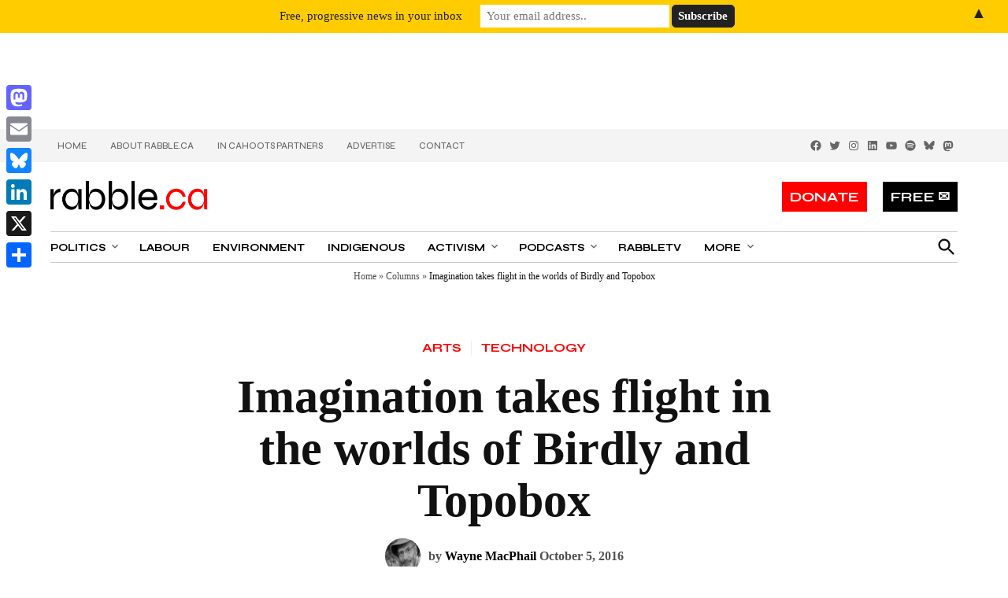

--- FILE ---
content_type: text/html; charset=UTF-8
request_url: https://rabble.ca/columnists/imagination-takes-flight-worlds-birdly-and-topobox/
body_size: 37689
content:
<!doctype html>
<html lang="en-US">
<head>
	<meta charset="UTF-8" />
	<meta name="viewport" content="width=device-width, initial-scale=1" />
	<link rel="profile" href="https://gmpg.org/xfn/11" />
	<meta name="google-site-verification" content="dFL-RCCnTVF1-y3Wt1SUAPrBYX8xKxPJUXEEBEebbp8" />
        <link rel="stylesheet" href="https://d3n6by2snqaq74.cloudfront.net/forms/keela-forms.min.css" type="text/css">
        <script async type="text/javascript" src="https://d3n6by2snqaq74.cloudfront.net/forms/keela-forms.min.js"></script>
	<meta name='robots' content='index, follow, max-image-preview:large, max-snippet:-1, max-video-preview:-1' />
		<script async src="https://securepubads.g.doubleclick.net/tag/js/gpt.js"></script>
		<script>
			window.googletag = window.googletag || { cmd: [] };
		</script>
		
<!-- Google Tag Manager for WordPress by gtm4wp.com -->
<script data-cfasync="false" data-pagespeed-no-defer>
	var gtm4wp_datalayer_name = "dataLayer";
	var dataLayer = dataLayer || [];
</script>
<!-- End Google Tag Manager for WordPress by gtm4wp.com -->
	<!-- This site is optimized with the Yoast SEO Premium plugin v26.0 (Yoast SEO v26.8) - https://yoast.com/product/yoast-seo-premium-wordpress/ -->
	<title>Imagination takes flight in the worlds of Birdly and Topobox - rabble.ca</title>
	<link rel="canonical" href="https://rabble.ca/columnists/imagination-takes-flight-worlds-birdly-and-topobox/" />
	<meta property="og:locale" content="en_US" />
	<meta property="og:type" content="article" />
	<meta property="og:title" content="Imagination takes flight in the worlds of Birdly and Topobox" />
	<meta property="og:description" content="Last week I attended the annual Association of Science and Technology Centers conference. One of my favourite parts of the conference is the exhibit hall. That&#8217;s where vendors and science centres from all over the world present devices, services and travelling exhibits they hope will entice attendees. This year, two products really stuck out for [&hellip;]" />
	<meta property="og:url" content="https://rabble.ca/columnists/imagination-takes-flight-worlds-birdly-and-topobox/" />
	<meta property="og:site_name" content="rabble.ca" />
	<meta property="article:publisher" content="https://www.facebook.com/rabble.ca/" />
	<meta property="og:image" content="https://rabble.ca/wp-content/uploads/2016/10/birdly.jpg" />
	<meta property="og:image:width" content="1" />
	<meta property="og:image:height" content="1" />
	<meta property="og:image:type" content="image/jpeg" />
	<meta name="twitter:card" content="summary_large_image" />
	<meta name="twitter:site" content="@rabbleca" />
	<meta name="twitter:label1" content="Est. reading time" />
	<meta name="twitter:data1" content="4 minutes" />
	<meta name="twitter:label2" content="Written by" />
	<meta name="twitter:data2" content="Wayne MacPhail" />
	<script type="application/ld+json" class="yoast-schema-graph">{"@context":"https://schema.org","@graph":[{"@type":"OpinionNewsArticle","@id":"https://rabble.ca/columnists/imagination-takes-flight-worlds-birdly-and-topobox/#article","isPartOf":{"@id":"https://rabble.ca/columnists/imagination-takes-flight-worlds-birdly-and-topobox/"},"author":[{"@id":"https://rabble.ca/#/schema/person/image/1e0c83698160efb4cd9ed70b1d5fa820"}],"headline":"Imagination takes flight in the worlds of Birdly and Topobox","datePublished":"2016-10-05T12:53:36+00:00","mainEntityOfPage":{"@id":"https://rabble.ca/columnists/imagination-takes-flight-worlds-birdly-and-topobox/"},"wordCount":830,"publisher":{"@id":"https://rabble.ca/#organization"},"image":{"@id":"https://rabble.ca/columnists/imagination-takes-flight-worlds-birdly-and-topobox/#primaryimage"},"thumbnailUrl":"https://rabble.ca/wp-content/uploads/2016/10/birdly.jpg","keywords":["technology"],"articleSection":["Arts","Technology"],"inLanguage":"en-US","copyrightYear":"2016","copyrightHolder":{"@id":"https://rabble.ca/#organization"}},{"@type":"WebPage","@id":"https://rabble.ca/columnists/imagination-takes-flight-worlds-birdly-and-topobox/","url":"https://rabble.ca/columnists/imagination-takes-flight-worlds-birdly-and-topobox/","name":"Imagination takes flight in the worlds of Birdly and Topobox - rabble.ca","isPartOf":{"@id":"https://rabble.ca/#website"},"primaryImageOfPage":{"@id":"https://rabble.ca/columnists/imagination-takes-flight-worlds-birdly-and-topobox/#primaryimage"},"image":{"@id":"https://rabble.ca/columnists/imagination-takes-flight-worlds-birdly-and-topobox/#primaryimage"},"thumbnailUrl":"https://rabble.ca/wp-content/uploads/2016/10/birdly.jpg","datePublished":"2016-10-05T12:53:36+00:00","breadcrumb":{"@id":"https://rabble.ca/columnists/imagination-takes-flight-worlds-birdly-and-topobox/#breadcrumb"},"inLanguage":"en-US","potentialAction":[{"@type":"ReadAction","target":["https://rabble.ca/columnists/imagination-takes-flight-worlds-birdly-and-topobox/"]}]},{"@type":"ImageObject","inLanguage":"en-US","@id":"https://rabble.ca/columnists/imagination-takes-flight-worlds-birdly-and-topobox/#primaryimage","url":"https://rabble.ca/wp-content/uploads/2016/10/birdly.jpg","contentUrl":"https://rabble.ca/wp-content/uploads/2016/10/birdly.jpg","caption":"birdly"},{"@type":"BreadcrumbList","@id":"https://rabble.ca/columnists/imagination-takes-flight-worlds-birdly-and-topobox/#breadcrumb","itemListElement":[{"@type":"ListItem","position":1,"name":"Home","item":"https://rabble.ca/"},{"@type":"ListItem","position":2,"name":"Columns","item":"https://rabble.ca/columnists/"},{"@type":"ListItem","position":3,"name":"Imagination takes flight in the worlds of Birdly and Topobox"}]},{"@type":"WebSite","@id":"https://rabble.ca/#website","url":"https://rabble.ca/","name":"rabble.ca","description":"","publisher":{"@id":"https://rabble.ca/#organization"},"potentialAction":[{"@type":"SearchAction","target":{"@type":"EntryPoint","urlTemplate":"https://rabble.ca/?s={search_term_string}"},"query-input":{"@type":"PropertyValueSpecification","valueRequired":true,"valueName":"search_term_string"}}],"inLanguage":"en-US"},{"@type":"Organization","@id":"https://rabble.ca/#organization","name":"rabble","url":"https://rabble.ca/","logo":{"@type":"ImageObject","inLanguage":"en-US","@id":"https://rabble.ca/#/schema/logo/image/","url":"https://rabble.ca/wp-content/uploads/2021/09/rabble-logo.png","contentUrl":"https://rabble.ca/wp-content/uploads/2021/09/rabble-logo.png","width":394,"height":74,"caption":"rabble"},"image":{"@id":"https://rabble.ca/#/schema/logo/image/"},"sameAs":["https://www.facebook.com/rabble.ca/","https://x.com/rabbleca","https://instagram.com/rabbleca","https://www.linkedin.com/company/35558310"],"description":"news for the rest of us","email":"info@rabble.ca","telephone":"416-656-6636","legalName":"rabble media"},{"@type":"Person","@id":"https://rabble.ca/#/schema/person/image/1e0c83698160efb4cd9ed70b1d5fa820","name":"Wayne MacPhail","image":{"@type":"ImageObject","inLanguage":"en-US","@id":"https://rabble.ca/#/schema/person/image/2704af7cb8422753fb054f3e5f6f4d44","url":"https://rabble.ca/wp-content/uploads/2017/02/wayne.jpg","contentUrl":"https://rabble.ca/wp-content/uploads/2017/02/wayne.jpg","width":1,"height":1,"caption":"Wayne MacPhail"},"description":"Wayne MacPhail has been a print and online journalist for 25 years. He was the managing editor of Hamilton Magazine and was a reporter and editor at The Hamilton Spectator until he founded Southam InfoLab, a national future information products facility for Southam Inc. in 1991. He went on to develop online content for most major players in Canada including Sympatico-Lycos, where he was the director of content. He is also a book author (Spin Doctors) and is a published and performed playwright (Abandon Hope Mabel Dorothy). He has taught online writing at several Ontario colleges and universities and is the co-owner of w8nc inc, a marketing and communications firm aimed at non- profit and educational organizations.","url":"https://rabble.ca/author/wayne-macphail/"}]}</script>
	<!-- / Yoast SEO Premium plugin. -->


<link rel='dns-prefetch' href='//a.omappapi.com' />
<link rel='dns-prefetch' href='//www.googletagmanager.com' />
<link rel='dns-prefetch' href='//fonts.googleapis.com' />
<link rel="alternate" type="application/rss+xml" title="rabble.ca &raquo; Feed" href="https://rabble.ca/feed/" />
<link rel="alternate" type="application/rss+xml" title="rabble.ca &raquo; Comments Feed" href="https://rabble.ca/comments/feed/" />

<!-- Google Tag Manager for WordPress by gtm4wp.com -->
<!-- GTM Container placement set to off -->
<script data-cfasync="false" data-pagespeed-no-defer>
	var dataLayer_content = {"pagePostType":"columnists","pagePostType2":"single-columnists","pageCategory":["arts","technology"],"pageAttributes":["technology"],"pagePostAuthor":"rabble staff"};
	dataLayer.push( dataLayer_content );
</script>
<script data-cfasync="false" data-pagespeed-no-defer>
	console.warn && console.warn("[GTM4WP] Google Tag Manager container code placement set to OFF !!!");
	console.warn && console.warn("[GTM4WP] Data layer codes are active but GTM container must be loaded using custom coding !!!");
</script>
<!-- End Google Tag Manager for WordPress by gtm4wp.com --><link rel="alternate" title="oEmbed (JSON)" type="application/json+oembed" href="https://rabble.ca/wp-json/oembed/1.0/embed?url=https%3A%2F%2Frabble.ca%2Fcolumnists%2Fimagination-takes-flight-worlds-birdly-and-topobox%2F" />
<link rel="alternate" title="oEmbed (XML)" type="text/xml+oembed" href="https://rabble.ca/wp-json/oembed/1.0/embed?url=https%3A%2F%2Frabble.ca%2Fcolumnists%2Fimagination-takes-flight-worlds-birdly-and-topobox%2F&#038;format=xml" />
<!-- rabble.ca is managing ads with Advanced Ads 2.0.16 – https://wpadvancedads.com/ --><script id="rabbl-ready">
			window.advanced_ads_ready=function(e,a){a=a||"complete";var d=function(e){return"interactive"===a?"loading"!==e:"complete"===e};d(document.readyState)?e():document.addEventListener("readystatechange",(function(a){d(a.target.readyState)&&e()}),{once:"interactive"===a})},window.advanced_ads_ready_queue=window.advanced_ads_ready_queue||[];		</script>
		<style id='wp-img-auto-sizes-contain-inline-css' type='text/css'>img:is([sizes=auto i],[sizes^="auto," i]){contain-intrinsic-size:3000px 1500px}</style>
<style id='wp-emoji-styles-inline-css' type='text/css'>img.wp-smiley,img.emoji{display: inline !important;border: none !important;box-shadow: none !important;height: 1em !important;width: 1em !important;margin: 0 0.07em !important;vertical-align: -0.1em !important;background: none !important;padding: 0 !important;}</style>
<link rel='stylesheet' id='wp-block-library-css' href='https://rabble.ca/wp-includes/css/dist/block-library/style.min.css?ver=7bf33d7ce3e0089c4283cd6601932f29' type='text/css' media='all' />
<style id='wp-block-heading-inline-css' type='text/css'>h1:where(.wp-block-heading).has-background,h2:where(.wp-block-heading).has-background,h3:where(.wp-block-heading).has-background,h4:where(.wp-block-heading).has-background,h5:where(.wp-block-heading).has-background,h6:where(.wp-block-heading).has-background{padding:1.25em 2.375em}h1.has-text-align-left[style*=writing-mode]:where([style*=vertical-lr]),h1.has-text-align-right[style*=writing-mode]:where([style*=vertical-rl]),h2.has-text-align-left[style*=writing-mode]:where([style*=vertical-lr]),h2.has-text-align-right[style*=writing-mode]:where([style*=vertical-rl]),h3.has-text-align-left[style*=writing-mode]:where([style*=vertical-lr]),h3.has-text-align-right[style*=writing-mode]:where([style*=vertical-rl]),h4.has-text-align-left[style*=writing-mode]:where([style*=vertical-lr]),h4.has-text-align-right[style*=writing-mode]:where([style*=vertical-rl]),h5.has-text-align-left[style*=writing-mode]:where([style*=vertical-lr]),h5.has-text-align-right[style*=writing-mode]:where([style*=vertical-rl]),h6.has-text-align-left[style*=writing-mode]:where([style*=vertical-lr]),h6.has-text-align-right[style*=writing-mode]:where([style*=vertical-rl]){rotate:180deg}</style>
<style id='wp-block-image-inline-css' type='text/css'>.wp-block-image>a,.wp-block-image>figure>a{display:inline-block}.wp-block-image img{box-sizing:border-box;height:auto;max-width:100%;vertical-align:bottom}@media not (prefers-reduced-motion){.wp-block-image img.hide{visibility:hidden}.wp-block-image img.show{animation:show-content-image .4s}}.wp-block-image[style*=border-radius] img,.wp-block-image[style*=border-radius]>a{border-radius:inherit}.wp-block-image.has-custom-border img{box-sizing:border-box}.wp-block-image.aligncenter{text-align:center}.wp-block-image.alignfull>a,.wp-block-image.alignwide>a{width:100%}.wp-block-image.alignfull img,.wp-block-image.alignwide img{height:auto;width:100%}.wp-block-image .aligncenter,.wp-block-image .alignleft,.wp-block-image .alignright,.wp-block-image.aligncenter,.wp-block-image.alignleft,.wp-block-image.alignright{display:table}.wp-block-image .aligncenter>figcaption,.wp-block-image .alignleft>figcaption,.wp-block-image .alignright>figcaption,.wp-block-image.aligncenter>figcaption,.wp-block-image.alignleft>figcaption,.wp-block-image.alignright>figcaption{caption-side:bottom;display:table-caption}.wp-block-image .alignleft{float:left;margin:.5em 1em .5em 0}.wp-block-image .alignright{float:right;margin:.5em 0 .5em 1em}.wp-block-image .aligncenter{margin-left:auto;margin-right:auto}.wp-block-image :where(figcaption){margin-bottom:1em;margin-top:.5em}.wp-block-image.is-style-circle-mask img{border-radius:9999px}@supports ((-webkit-mask-image:none) or (mask-image:none)) or (-webkit-mask-image:none){.wp-block-image.is-style-circle-mask img{border-radius:0;-webkit-mask-image:url('data:image/svg+xml;utf8,<svg viewBox="0 0 100 100" xmlns="http://www.w3.org/2000/svg"><circle cx="50" cy="50" r="50"/></svg>');mask-image:url('data:image/svg+xml;utf8,<svg viewBox="0 0 100 100" xmlns="http://www.w3.org/2000/svg"><circle cx="50" cy="50" r="50"/></svg>');mask-mode:alpha;-webkit-mask-position:center;mask-position:center;-webkit-mask-repeat:no-repeat;mask-repeat:no-repeat;-webkit-mask-size:contain;mask-size:contain}}:root :where(.wp-block-image.is-style-rounded img,.wp-block-image .is-style-rounded img){border-radius:9999px}.wp-block-image figure{margin:0}.wp-lightbox-container{display:flex;flex-direction:column;position:relative}.wp-lightbox-container img{cursor:zoom-in}.wp-lightbox-container img:hover+button{opacity:1}.wp-lightbox-container button{align-items:center;backdrop-filter:blur(16px) saturate(180%);background-color:#5a5a5a40;border:none;border-radius:4px;cursor:zoom-in;display:flex;height:20px;justify-content:center;opacity:0;padding:0;position:absolute;right:16px;text-align:center;top:16px;width:20px;z-index:100}@media not (prefers-reduced-motion){.wp-lightbox-container button{transition:opacity .2s ease}}.wp-lightbox-container button:focus-visible{outline:3px auto #5a5a5a40;outline:3px auto -webkit-focus-ring-color;outline-offset:3px}.wp-lightbox-container button:hover{cursor:pointer;opacity:1}.wp-lightbox-container button:focus{opacity:1}.wp-lightbox-container button:focus,.wp-lightbox-container button:hover,.wp-lightbox-container button:not(:hover):not(:active):not(.has-background){background-color:#5a5a5a40;border:none}.wp-lightbox-overlay{box-sizing:border-box;cursor:zoom-out;height:100vh;left:0;overflow:hidden;position:fixed;top:0;visibility:hidden;width:100%;z-index:100000}.wp-lightbox-overlay .close-button{align-items:center;cursor:pointer;display:flex;justify-content:center;min-height:40px;min-width:40px;padding:0;position:absolute;right:calc(env(safe-area-inset-right) + 16px);top:calc(env(safe-area-inset-top) + 16px);z-index:5000000}.wp-lightbox-overlay .close-button:focus,.wp-lightbox-overlay .close-button:hover,.wp-lightbox-overlay .close-button:not(:hover):not(:active):not(.has-background){background:none;border:none}.wp-lightbox-overlay .lightbox-image-container{height:var(--wp--lightbox-container-height);left:50%;overflow:hidden;position:absolute;top:50%;transform:translate(-50%,-50%);transform-origin:top left;width:var(--wp--lightbox-container-width);z-index:9999999999}.wp-lightbox-overlay .wp-block-image{align-items:center;box-sizing:border-box;display:flex;height:100%;justify-content:center;margin:0;position:relative;transform-origin:0 0;width:100%;z-index:3000000}.wp-lightbox-overlay .wp-block-image img{height:var(--wp--lightbox-image-height);min-height:var(--wp--lightbox-image-height);min-width:var(--wp--lightbox-image-width);width:var(--wp--lightbox-image-width)}.wp-lightbox-overlay .wp-block-image figcaption{display:none}.wp-lightbox-overlay button{background:none;border:none}.wp-lightbox-overlay .scrim{background-color:#fff;height:100%;opacity:.9;position:absolute;width:100%;z-index:2000000}.wp-lightbox-overlay.active{visibility:visible}@media not (prefers-reduced-motion){.wp-lightbox-overlay.active{animation:turn-on-visibility .25s both}.wp-lightbox-overlay.active img{animation:turn-on-visibility .35s both}.wp-lightbox-overlay.show-closing-animation:not(.active){animation:turn-off-visibility .35s both}.wp-lightbox-overlay.show-closing-animation:not(.active) img{animation:turn-off-visibility .25s both}.wp-lightbox-overlay.zoom.active{animation:none;opacity:1;visibility:visible}.wp-lightbox-overlay.zoom.active .lightbox-image-container{animation:lightbox-zoom-in .4s}.wp-lightbox-overlay.zoom.active .lightbox-image-container img{animation:none}.wp-lightbox-overlay.zoom.active .scrim{animation:turn-on-visibility .4s forwards}.wp-lightbox-overlay.zoom.show-closing-animation:not(.active){animation:none}.wp-lightbox-overlay.zoom.show-closing-animation:not(.active) .lightbox-image-container{animation:lightbox-zoom-out .4s}.wp-lightbox-overlay.zoom.show-closing-animation:not(.active) .lightbox-image-container img{animation:none}.wp-lightbox-overlay.zoom.show-closing-animation:not(.active) .scrim{animation:turn-off-visibility .4s forwards}}@keyframes show-content-image{0%{visibility:hidden}99%{visibility:hidden}to{visibility:visible}}@keyframes turn-on-visibility{0%{opacity:0}to{opacity:1}}@keyframes turn-off-visibility{0%{opacity:1;visibility:visible}99%{opacity:0;visibility:visible}to{opacity:0;visibility:hidden}}@keyframes lightbox-zoom-in{0%{transform:translate(calc((-100vw + var(--wp--lightbox-scrollbar-width))/2 + var(--wp--lightbox-initial-left-position)),calc(-50vh + var(--wp--lightbox-initial-top-position))) scale(var(--wp--lightbox-scale))}to{transform:translate(-50%,-50%) scale(1)}}@keyframes lightbox-zoom-out{0%{transform:translate(-50%,-50%) scale(1);visibility:visible}99%{visibility:visible}to{transform:translate(calc((-100vw + var(--wp--lightbox-scrollbar-width))/2 + var(--wp--lightbox-initial-left-position)),calc(-50vh + var(--wp--lightbox-initial-top-position))) scale(var(--wp--lightbox-scale));visibility:hidden}}</style>
<style id='wp-block-image-theme-inline-css' type='text/css'>:root :where(.wp-block-image figcaption){color:#555;font-size:13px;text-align:center}.is-dark-theme :root :where(.wp-block-image figcaption){color:#ffffffa6}.wp-block-image{margin:0 0 1em}</style>
<style id='wp-block-columns-inline-css' type='text/css'>.wp-block-columns{box-sizing:border-box;display:flex;flex-wrap:wrap!important}@media (min-width:782px){.wp-block-columns{flex-wrap:nowrap!important}}.wp-block-columns{align-items:normal!important}.wp-block-columns.are-vertically-aligned-top{align-items:flex-start}.wp-block-columns.are-vertically-aligned-center{align-items:center}.wp-block-columns.are-vertically-aligned-bottom{align-items:flex-end}@media (max-width:781px){.wp-block-columns:not(.is-not-stacked-on-mobile)>.wp-block-column{flex-basis:100%!important}}@media (min-width:782px){.wp-block-columns:not(.is-not-stacked-on-mobile)>.wp-block-column{flex-basis:0;flex-grow:1}.wp-block-columns:not(.is-not-stacked-on-mobile)>.wp-block-column[style*=flex-basis]{flex-grow:0}}.wp-block-columns.is-not-stacked-on-mobile{flex-wrap:nowrap!important}.wp-block-columns.is-not-stacked-on-mobile>.wp-block-column{flex-basis:0;flex-grow:1}.wp-block-columns.is-not-stacked-on-mobile>.wp-block-column[style*=flex-basis]{flex-grow:0}:where(.wp-block-columns){margin-bottom:1.75em}:where(.wp-block-columns.has-background){padding:1.25em 2.375em}.wp-block-column{flex-grow:1;min-width:0;overflow-wrap:break-word;word-break:break-word}.wp-block-column.is-vertically-aligned-top{align-self:flex-start}.wp-block-column.is-vertically-aligned-center{align-self:center}.wp-block-column.is-vertically-aligned-bottom{align-self:flex-end}.wp-block-column.is-vertically-aligned-stretch{align-self:stretch}.wp-block-column.is-vertically-aligned-bottom,.wp-block-column.is-vertically-aligned-center,.wp-block-column.is-vertically-aligned-top{width:100%}</style>
<style id='wp-block-paragraph-inline-css' type='text/css'>.is-small-text{font-size:.875em}.is-regular-text{font-size:1em}.is-large-text{font-size:2.25em}.is-larger-text{font-size:3em}.has-drop-cap:not(:focus):first-letter{float:left;font-size:8.4em;font-style:normal;font-weight:100;line-height:.68;margin:.05em .1em 0 0;text-transform:uppercase}body.rtl .has-drop-cap:not(:focus):first-letter{float:none;margin-left:.1em}p.has-drop-cap.has-background{overflow:hidden}:root :where(p.has-background){padding:1.25em 2.375em}:where(p.has-text-color:not(.has-link-color)) a{color:inherit}p.has-text-align-left[style*="writing-mode:vertical-lr"],p.has-text-align-right[style*="writing-mode:vertical-rl"]{rotate:180deg}</style>
<style id='wp-block-social-links-inline-css' type='text/css'>.wp-block-social-links{background:none;box-sizing:border-box;margin-left:0;padding-left:0;padding-right:0;text-indent:0}.wp-block-social-links .wp-social-link a,.wp-block-social-links .wp-social-link a:hover{border-bottom:0;box-shadow:none;text-decoration:none}.wp-block-social-links .wp-social-link svg{height:1em;width:1em}.wp-block-social-links .wp-social-link span:not(.screen-reader-text){font-size:.65em;margin-left:.5em;margin-right:.5em}.wp-block-social-links.has-small-icon-size{font-size:16px}.wp-block-social-links,.wp-block-social-links.has-normal-icon-size{font-size:24px}.wp-block-social-links.has-large-icon-size{font-size:36px}.wp-block-social-links.has-huge-icon-size{font-size:48px}.wp-block-social-links.aligncenter{display:flex;justify-content:center}.wp-block-social-links.alignright{justify-content:flex-end}.wp-block-social-link{border-radius:9999px;display:block}@media not (prefers-reduced-motion){.wp-block-social-link{transition:transform .1s ease}}.wp-block-social-link{height:auto}.wp-block-social-link a{align-items:center;display:flex;line-height:0}.wp-block-social-link:hover{transform:scale(1.1)}.wp-block-social-links .wp-block-social-link.wp-social-link{display:inline-block;margin:0;padding:0}.wp-block-social-links .wp-block-social-link.wp-social-link .wp-block-social-link-anchor,.wp-block-social-links .wp-block-social-link.wp-social-link .wp-block-social-link-anchor svg,.wp-block-social-links .wp-block-social-link.wp-social-link .wp-block-social-link-anchor:active,.wp-block-social-links .wp-block-social-link.wp-social-link .wp-block-social-link-anchor:hover,.wp-block-social-links .wp-block-social-link.wp-social-link .wp-block-social-link-anchor:visited{color:currentColor;fill:currentColor}:where(.wp-block-social-links:not(.is-style-logos-only)) .wp-social-link{background-color:#f0f0f0;color:#444}:where(.wp-block-social-links:not(.is-style-logos-only)) .wp-social-link-amazon{background-color:#f90;color:#fff}:where(.wp-block-social-links:not(.is-style-logos-only)) .wp-social-link-bandcamp{background-color:#1ea0c3;color:#fff}:where(.wp-block-social-links:not(.is-style-logos-only)) .wp-social-link-behance{background-color:#0757fe;color:#fff}:where(.wp-block-social-links:not(.is-style-logos-only)) .wp-social-link-bluesky{background-color:#0a7aff;color:#fff}:where(.wp-block-social-links:not(.is-style-logos-only)) .wp-social-link-codepen{background-color:#1e1f26;color:#fff}:where(.wp-block-social-links:not(.is-style-logos-only)) .wp-social-link-deviantart{background-color:#02e49b;color:#fff}:where(.wp-block-social-links:not(.is-style-logos-only)) .wp-social-link-discord{background-color:#5865f2;color:#fff}:where(.wp-block-social-links:not(.is-style-logos-only)) .wp-social-link-dribbble{background-color:#e94c89;color:#fff}:where(.wp-block-social-links:not(.is-style-logos-only)) .wp-social-link-dropbox{background-color:#4280ff;color:#fff}:where(.wp-block-social-links:not(.is-style-logos-only)) .wp-social-link-etsy{background-color:#f45800;color:#fff}:where(.wp-block-social-links:not(.is-style-logos-only)) .wp-social-link-facebook{background-color:#0866ff;color:#fff}:where(.wp-block-social-links:not(.is-style-logos-only)) .wp-social-link-fivehundredpx{background-color:#000;color:#fff}:where(.wp-block-social-links:not(.is-style-logos-only)) .wp-social-link-flickr{background-color:#0461dd;color:#fff}:where(.wp-block-social-links:not(.is-style-logos-only)) .wp-social-link-foursquare{background-color:#e65678;color:#fff}:where(.wp-block-social-links:not(.is-style-logos-only)) .wp-social-link-github{background-color:#24292d;color:#fff}:where(.wp-block-social-links:not(.is-style-logos-only)) .wp-social-link-goodreads{background-color:#eceadd;color:#382110}:where(.wp-block-social-links:not(.is-style-logos-only)) .wp-social-link-google{background-color:#ea4434;color:#fff}:where(.wp-block-social-links:not(.is-style-logos-only)) .wp-social-link-gravatar{background-color:#1d4fc4;color:#fff}:where(.wp-block-social-links:not(.is-style-logos-only)) .wp-social-link-instagram{background-color:#f00075;color:#fff}:where(.wp-block-social-links:not(.is-style-logos-only)) .wp-social-link-lastfm{background-color:#e21b24;color:#fff}:where(.wp-block-social-links:not(.is-style-logos-only)) .wp-social-link-linkedin{background-color:#0d66c2;color:#fff}:where(.wp-block-social-links:not(.is-style-logos-only)) .wp-social-link-mastodon{background-color:#3288d4;color:#fff}:where(.wp-block-social-links:not(.is-style-logos-only)) .wp-social-link-medium{background-color:#000;color:#fff}:where(.wp-block-social-links:not(.is-style-logos-only)) .wp-social-link-meetup{background-color:#f6405f;color:#fff}:where(.wp-block-social-links:not(.is-style-logos-only)) .wp-social-link-patreon{background-color:#000;color:#fff}:where(.wp-block-social-links:not(.is-style-logos-only)) .wp-social-link-pinterest{background-color:#e60122;color:#fff}:where(.wp-block-social-links:not(.is-style-logos-only)) .wp-social-link-pocket{background-color:#ef4155;color:#fff}:where(.wp-block-social-links:not(.is-style-logos-only)) .wp-social-link-reddit{background-color:#ff4500;color:#fff}:where(.wp-block-social-links:not(.is-style-logos-only)) .wp-social-link-skype{background-color:#0478d7;color:#fff}:where(.wp-block-social-links:not(.is-style-logos-only)) .wp-social-link-snapchat{background-color:#fefc00;color:#fff;stroke:#000}:where(.wp-block-social-links:not(.is-style-logos-only)) .wp-social-link-soundcloud{background-color:#ff5600;color:#fff}:where(.wp-block-social-links:not(.is-style-logos-only)) .wp-social-link-spotify{background-color:#1bd760;color:#fff}:where(.wp-block-social-links:not(.is-style-logos-only)) .wp-social-link-telegram{background-color:#2aabee;color:#fff}:where(.wp-block-social-links:not(.is-style-logos-only)) .wp-social-link-threads{background-color:#000;color:#fff}:where(.wp-block-social-links:not(.is-style-logos-only)) .wp-social-link-tiktok{background-color:#000;color:#fff}:where(.wp-block-social-links:not(.is-style-logos-only)) .wp-social-link-tumblr{background-color:#011835;color:#fff}:where(.wp-block-social-links:not(.is-style-logos-only)) .wp-social-link-twitch{background-color:#6440a4;color:#fff}:where(.wp-block-social-links:not(.is-style-logos-only)) .wp-social-link-twitter{background-color:#1da1f2;color:#fff}:where(.wp-block-social-links:not(.is-style-logos-only)) .wp-social-link-vimeo{background-color:#1eb7ea;color:#fff}:where(.wp-block-social-links:not(.is-style-logos-only)) .wp-social-link-vk{background-color:#4680c2;color:#fff}:where(.wp-block-social-links:not(.is-style-logos-only)) .wp-social-link-wordpress{background-color:#3499cd;color:#fff}:where(.wp-block-social-links:not(.is-style-logos-only)) .wp-social-link-whatsapp{background-color:#25d366;color:#fff}:where(.wp-block-social-links:not(.is-style-logos-only)) .wp-social-link-x{background-color:#000;color:#fff}:where(.wp-block-social-links:not(.is-style-logos-only)) .wp-social-link-yelp{background-color:#d32422;color:#fff}:where(.wp-block-social-links:not(.is-style-logos-only)) .wp-social-link-youtube{background-color:red;color:#fff}:where(.wp-block-social-links.is-style-logos-only) .wp-social-link{background:none}:where(.wp-block-social-links.is-style-logos-only) .wp-social-link svg{height:1.25em;width:1.25em}:where(.wp-block-social-links.is-style-logos-only) .wp-social-link-amazon{color:#f90}:where(.wp-block-social-links.is-style-logos-only) .wp-social-link-bandcamp{color:#1ea0c3}:where(.wp-block-social-links.is-style-logos-only) .wp-social-link-behance{color:#0757fe}:where(.wp-block-social-links.is-style-logos-only) .wp-social-link-bluesky{color:#0a7aff}:where(.wp-block-social-links.is-style-logos-only) .wp-social-link-codepen{color:#1e1f26}:where(.wp-block-social-links.is-style-logos-only) .wp-social-link-deviantart{color:#02e49b}:where(.wp-block-social-links.is-style-logos-only) .wp-social-link-discord{color:#5865f2}:where(.wp-block-social-links.is-style-logos-only) .wp-social-link-dribbble{color:#e94c89}:where(.wp-block-social-links.is-style-logos-only) .wp-social-link-dropbox{color:#4280ff}:where(.wp-block-social-links.is-style-logos-only) .wp-social-link-etsy{color:#f45800}:where(.wp-block-social-links.is-style-logos-only) .wp-social-link-facebook{color:#0866ff}:where(.wp-block-social-links.is-style-logos-only) .wp-social-link-fivehundredpx{color:#000}:where(.wp-block-social-links.is-style-logos-only) .wp-social-link-flickr{color:#0461dd}:where(.wp-block-social-links.is-style-logos-only) .wp-social-link-foursquare{color:#e65678}:where(.wp-block-social-links.is-style-logos-only) .wp-social-link-github{color:#24292d}:where(.wp-block-social-links.is-style-logos-only) .wp-social-link-goodreads{color:#382110}:where(.wp-block-social-links.is-style-logos-only) .wp-social-link-google{color:#ea4434}:where(.wp-block-social-links.is-style-logos-only) .wp-social-link-gravatar{color:#1d4fc4}:where(.wp-block-social-links.is-style-logos-only) .wp-social-link-instagram{color:#f00075}:where(.wp-block-social-links.is-style-logos-only) .wp-social-link-lastfm{color:#e21b24}:where(.wp-block-social-links.is-style-logos-only) .wp-social-link-linkedin{color:#0d66c2}:where(.wp-block-social-links.is-style-logos-only) .wp-social-link-mastodon{color:#3288d4}:where(.wp-block-social-links.is-style-logos-only) .wp-social-link-medium{color:#000}:where(.wp-block-social-links.is-style-logos-only) .wp-social-link-meetup{color:#f6405f}:where(.wp-block-social-links.is-style-logos-only) .wp-social-link-patreon{color:#000}:where(.wp-block-social-links.is-style-logos-only) .wp-social-link-pinterest{color:#e60122}:where(.wp-block-social-links.is-style-logos-only) .wp-social-link-pocket{color:#ef4155}:where(.wp-block-social-links.is-style-logos-only) .wp-social-link-reddit{color:#ff4500}:where(.wp-block-social-links.is-style-logos-only) .wp-social-link-skype{color:#0478d7}:where(.wp-block-social-links.is-style-logos-only) .wp-social-link-snapchat{color:#fff;stroke:#000}:where(.wp-block-social-links.is-style-logos-only) .wp-social-link-soundcloud{color:#ff5600}:where(.wp-block-social-links.is-style-logos-only) .wp-social-link-spotify{color:#1bd760}:where(.wp-block-social-links.is-style-logos-only) .wp-social-link-telegram{color:#2aabee}:where(.wp-block-social-links.is-style-logos-only) .wp-social-link-threads{color:#000}:where(.wp-block-social-links.is-style-logos-only) .wp-social-link-tiktok{color:#000}:where(.wp-block-social-links.is-style-logos-only) .wp-social-link-tumblr{color:#011835}:where(.wp-block-social-links.is-style-logos-only) .wp-social-link-twitch{color:#6440a4}:where(.wp-block-social-links.is-style-logos-only) .wp-social-link-twitter{color:#1da1f2}:where(.wp-block-social-links.is-style-logos-only) .wp-social-link-vimeo{color:#1eb7ea}:where(.wp-block-social-links.is-style-logos-only) .wp-social-link-vk{color:#4680c2}:where(.wp-block-social-links.is-style-logos-only) .wp-social-link-whatsapp{color:#25d366}:where(.wp-block-social-links.is-style-logos-only) .wp-social-link-wordpress{color:#3499cd}:where(.wp-block-social-links.is-style-logos-only) .wp-social-link-x{color:#000}:where(.wp-block-social-links.is-style-logos-only) .wp-social-link-yelp{color:#d32422}:where(.wp-block-social-links.is-style-logos-only) .wp-social-link-youtube{color:red}.wp-block-social-links.is-style-pill-shape .wp-social-link{width:auto}:root :where(.wp-block-social-links .wp-social-link a){padding:.25em}:root :where(.wp-block-social-links.is-style-logos-only .wp-social-link a){padding:0}:root :where(.wp-block-social-links.is-style-pill-shape .wp-social-link a){padding-left:.6666666667em;padding-right:.6666666667em}.wp-block-social-links:not(.has-icon-color):not(.has-icon-background-color) .wp-social-link-snapchat .wp-block-social-link-label{color:#000}</style>
<style id='global-styles-inline-css' type='text/css'>:root{--wp--preset--aspect-ratio--square: 1;--wp--preset--aspect-ratio--4-3: 4/3;--wp--preset--aspect-ratio--3-4: 3/4;--wp--preset--aspect-ratio--3-2: 3/2;--wp--preset--aspect-ratio--2-3: 2/3;--wp--preset--aspect-ratio--16-9: 16/9;--wp--preset--aspect-ratio--9-16: 9/16;--wp--preset--color--black: #000000;--wp--preset--color--cyan-bluish-gray: #abb8c3;--wp--preset--color--white: #FFFFFF;--wp--preset--color--pale-pink: #f78da7;--wp--preset--color--vivid-red: #cf2e2e;--wp--preset--color--luminous-vivid-orange: #ff6900;--wp--preset--color--luminous-vivid-amber: #fcb900;--wp--preset--color--light-green-cyan: #7bdcb5;--wp--preset--color--vivid-green-cyan: #00d084;--wp--preset--color--pale-cyan-blue: #8ed1fc;--wp--preset--color--vivid-cyan-blue: #0693e3;--wp--preset--color--vivid-purple: #9b51e0;--wp--preset--color--primary: #000000;--wp--preset--color--primary-variation: #000000;--wp--preset--color--secondary: #ff0000;--wp--preset--color--secondary-variation: #d70000;--wp--preset--color--dark-gray: #111111;--wp--preset--color--medium-gray: #767676;--wp--preset--color--light-gray: #EEEEEE;--wp--preset--gradient--vivid-cyan-blue-to-vivid-purple: linear-gradient(135deg,rgb(6,147,227) 0%,rgb(155,81,224) 100%);--wp--preset--gradient--light-green-cyan-to-vivid-green-cyan: linear-gradient(135deg,rgb(122,220,180) 0%,rgb(0,208,130) 100%);--wp--preset--gradient--luminous-vivid-amber-to-luminous-vivid-orange: linear-gradient(135deg,rgb(252,185,0) 0%,rgb(255,105,0) 100%);--wp--preset--gradient--luminous-vivid-orange-to-vivid-red: linear-gradient(135deg,rgb(255,105,0) 0%,rgb(207,46,46) 100%);--wp--preset--gradient--very-light-gray-to-cyan-bluish-gray: linear-gradient(135deg,rgb(238,238,238) 0%,rgb(169,184,195) 100%);--wp--preset--gradient--cool-to-warm-spectrum: linear-gradient(135deg,rgb(74,234,220) 0%,rgb(151,120,209) 20%,rgb(207,42,186) 40%,rgb(238,44,130) 60%,rgb(251,105,98) 80%,rgb(254,248,76) 100%);--wp--preset--gradient--blush-light-purple: linear-gradient(135deg,rgb(255,206,236) 0%,rgb(152,150,240) 100%);--wp--preset--gradient--blush-bordeaux: linear-gradient(135deg,rgb(254,205,165) 0%,rgb(254,45,45) 50%,rgb(107,0,62) 100%);--wp--preset--gradient--luminous-dusk: linear-gradient(135deg,rgb(255,203,112) 0%,rgb(199,81,192) 50%,rgb(65,88,208) 100%);--wp--preset--gradient--pale-ocean: linear-gradient(135deg,rgb(255,245,203) 0%,rgb(182,227,212) 50%,rgb(51,167,181) 100%);--wp--preset--gradient--electric-grass: linear-gradient(135deg,rgb(202,248,128) 0%,rgb(113,206,126) 100%);--wp--preset--gradient--midnight: linear-gradient(135deg,rgb(2,3,129) 0%,rgb(40,116,252) 100%);--wp--preset--gradient--grad-1: linear-gradient( 135deg,rgb( 0,0,0) 0%,rgb( 0,0,0) 100% );--wp--preset--gradient--grad-2: linear-gradient( 135deg,rgb( 255,0,0) 0%,rgb( 215,0,0) 100% );--wp--preset--gradient--grad-3: linear-gradient( 135deg,rgb( 17,17,17 ) 0%,rgb( 85,85,85 ) 100% );--wp--preset--gradient--grad-4: linear-gradient( 135deg,rgb( 68,68,68 ) 0%,rgb( 136,136,136 ) 100% );--wp--preset--gradient--grad-5: linear-gradient( 135deg,rgb( 119,119,119 ) 0%,rgb( 221,221,221 ) 100% );--wp--preset--gradient--grad-6: linear-gradient( 135deg,rgb( 221,221,221 ) 0%,rgb( 255,255,255 ) 100% );--wp--preset--font-size--small: 16px;--wp--preset--font-size--medium: 20px;--wp--preset--font-size--large: 36px;--wp--preset--font-size--x-large: 42px;--wp--preset--font-size--normal: 20px;--wp--preset--font-size--huge: 44px;--wp--preset--spacing--20: 0.44rem;--wp--preset--spacing--30: 0.67rem;--wp--preset--spacing--40: 1rem;--wp--preset--spacing--50: 1.5rem;--wp--preset--spacing--60: 2.25rem;--wp--preset--spacing--70: 3.38rem;--wp--preset--spacing--80: 5.06rem;--wp--preset--shadow--natural: 6px 6px 9px rgba(0,0,0,0.2);--wp--preset--shadow--deep: 12px 12px 50px rgba(0,0,0,0.4);--wp--preset--shadow--sharp: 6px 6px 0px rgba(0,0,0,0.2);--wp--preset--shadow--outlined: 6px 6px 0px -3px rgb(255,255,255),6px 6px rgb(0,0,0);--wp--preset--shadow--crisp: 6px 6px 0px rgb(0,0,0);}:where(.is-layout-flex){gap: 0.5em;}:where(.is-layout-grid){gap: 0.5em;}body .is-layout-flex{display: flex;}.is-layout-flex{flex-wrap: wrap;align-items: center;}.is-layout-flex > :is(*,div){margin: 0;}body .is-layout-grid{display: grid;}.is-layout-grid > :is(*,div){margin: 0;}:where(.wp-block-columns.is-layout-flex){gap: 2em;}:where(.wp-block-columns.is-layout-grid){gap: 2em;}:where(.wp-block-post-template.is-layout-flex){gap: 1.25em;}:where(.wp-block-post-template.is-layout-grid){gap: 1.25em;}.has-black-color{color: var(--wp--preset--color--black) !important;}.has-cyan-bluish-gray-color{color: var(--wp--preset--color--cyan-bluish-gray) !important;}.has-white-color{color: var(--wp--preset--color--white) !important;}.has-pale-pink-color{color: var(--wp--preset--color--pale-pink) !important;}.has-vivid-red-color{color: var(--wp--preset--color--vivid-red) !important;}.has-luminous-vivid-orange-color{color: var(--wp--preset--color--luminous-vivid-orange) !important;}.has-luminous-vivid-amber-color{color: var(--wp--preset--color--luminous-vivid-amber) !important;}.has-light-green-cyan-color{color: var(--wp--preset--color--light-green-cyan) !important;}.has-vivid-green-cyan-color{color: var(--wp--preset--color--vivid-green-cyan) !important;}.has-pale-cyan-blue-color{color: var(--wp--preset--color--pale-cyan-blue) !important;}.has-vivid-cyan-blue-color{color: var(--wp--preset--color--vivid-cyan-blue) !important;}.has-vivid-purple-color{color: var(--wp--preset--color--vivid-purple) !important;}.has-black-background-color{background-color: var(--wp--preset--color--black) !important;}.has-cyan-bluish-gray-background-color{background-color: var(--wp--preset--color--cyan-bluish-gray) !important;}.has-white-background-color{background-color: var(--wp--preset--color--white) !important;}.has-pale-pink-background-color{background-color: var(--wp--preset--color--pale-pink) !important;}.has-vivid-red-background-color{background-color: var(--wp--preset--color--vivid-red) !important;}.has-luminous-vivid-orange-background-color{background-color: var(--wp--preset--color--luminous-vivid-orange) !important;}.has-luminous-vivid-amber-background-color{background-color: var(--wp--preset--color--luminous-vivid-amber) !important;}.has-light-green-cyan-background-color{background-color: var(--wp--preset--color--light-green-cyan) !important;}.has-vivid-green-cyan-background-color{background-color: var(--wp--preset--color--vivid-green-cyan) !important;}.has-pale-cyan-blue-background-color{background-color: var(--wp--preset--color--pale-cyan-blue) !important;}.has-vivid-cyan-blue-background-color{background-color: var(--wp--preset--color--vivid-cyan-blue) !important;}.has-vivid-purple-background-color{background-color: var(--wp--preset--color--vivid-purple) !important;}.has-black-border-color{border-color: var(--wp--preset--color--black) !important;}.has-cyan-bluish-gray-border-color{border-color: var(--wp--preset--color--cyan-bluish-gray) !important;}.has-white-border-color{border-color: var(--wp--preset--color--white) !important;}.has-pale-pink-border-color{border-color: var(--wp--preset--color--pale-pink) !important;}.has-vivid-red-border-color{border-color: var(--wp--preset--color--vivid-red) !important;}.has-luminous-vivid-orange-border-color{border-color: var(--wp--preset--color--luminous-vivid-orange) !important;}.has-luminous-vivid-amber-border-color{border-color: var(--wp--preset--color--luminous-vivid-amber) !important;}.has-light-green-cyan-border-color{border-color: var(--wp--preset--color--light-green-cyan) !important;}.has-vivid-green-cyan-border-color{border-color: var(--wp--preset--color--vivid-green-cyan) !important;}.has-pale-cyan-blue-border-color{border-color: var(--wp--preset--color--pale-cyan-blue) !important;}.has-vivid-cyan-blue-border-color{border-color: var(--wp--preset--color--vivid-cyan-blue) !important;}.has-vivid-purple-border-color{border-color: var(--wp--preset--color--vivid-purple) !important;}.has-vivid-cyan-blue-to-vivid-purple-gradient-background{background: var(--wp--preset--gradient--vivid-cyan-blue-to-vivid-purple) !important;}.has-light-green-cyan-to-vivid-green-cyan-gradient-background{background: var(--wp--preset--gradient--light-green-cyan-to-vivid-green-cyan) !important;}.has-luminous-vivid-amber-to-luminous-vivid-orange-gradient-background{background: var(--wp--preset--gradient--luminous-vivid-amber-to-luminous-vivid-orange) !important;}.has-luminous-vivid-orange-to-vivid-red-gradient-background{background: var(--wp--preset--gradient--luminous-vivid-orange-to-vivid-red) !important;}.has-very-light-gray-to-cyan-bluish-gray-gradient-background{background: var(--wp--preset--gradient--very-light-gray-to-cyan-bluish-gray) !important;}.has-cool-to-warm-spectrum-gradient-background{background: var(--wp--preset--gradient--cool-to-warm-spectrum) !important;}.has-blush-light-purple-gradient-background{background: var(--wp--preset--gradient--blush-light-purple) !important;}.has-blush-bordeaux-gradient-background{background: var(--wp--preset--gradient--blush-bordeaux) !important;}.has-luminous-dusk-gradient-background{background: var(--wp--preset--gradient--luminous-dusk) !important;}.has-pale-ocean-gradient-background{background: var(--wp--preset--gradient--pale-ocean) !important;}.has-electric-grass-gradient-background{background: var(--wp--preset--gradient--electric-grass) !important;}.has-midnight-gradient-background{background: var(--wp--preset--gradient--midnight) !important;}.has-small-font-size{font-size: var(--wp--preset--font-size--small) !important;}.has-medium-font-size{font-size: var(--wp--preset--font-size--medium) !important;}.has-large-font-size{font-size: var(--wp--preset--font-size--large) !important;}.has-x-large-font-size{font-size: var(--wp--preset--font-size--x-large) !important;}:where(.wp-block-columns.is-layout-flex){gap: 2em;}:where(.wp-block-columns.is-layout-grid){gap: 2em;}</style>
<style id='core-block-supports-inline-css' type='text/css'>.wp-container-core-columns-is-layout-9d6595d7{flex-wrap:nowrap;}</style>

<style id='classic-theme-styles-inline-css' type='text/css'>.wp-block-button__link{color:#fff;background-color:#32373c;border-radius:9999px;box-shadow:none;text-decoration:none;padding:calc(.667em + 2px) calc(1.333em + 2px);font-size:1.125em}.wp-block-file__button{background:#32373c;color:#fff;text-decoration:none}</style>
<link rel='stylesheet' id='mediaelement-css' href='https://rabble.ca/wp-includes/js/mediaelement/mediaelementplayer-legacy.min.css?ver=4.2.17' type='text/css' media='all' />
<link rel='stylesheet' id='wp-mediaelement-css' href='https://rabble.ca/wp-includes/js/mediaelement/wp-mediaelement.min.css?ver=7bf33d7ce3e0089c4283cd6601932f29' type='text/css' media='all' />
<link rel='stylesheet' id='view_editor_gutenberg_frontend_assets-css' href='https://rabble.ca/wp-content/plugins/toolset-blocks/public/css/views-frontend.css?ver=3.6.21' type='text/css' media='all' />
<style id='view_editor_gutenberg_frontend_assets-inline-css' type='text/css'>.wpv-sort-list-dropdown.wpv-sort-list-dropdown-style-default > span.wpv-sort-list,.wpv-sort-list-dropdown.wpv-sort-list-dropdown-style-default .wpv-sort-list-item{border-color: #cdcdcd;}.wpv-sort-list-dropdown.wpv-sort-list-dropdown-style-default .wpv-sort-list-item a{color: #444;background-color: #fff;}.wpv-sort-list-dropdown.wpv-sort-list-dropdown-style-default a:hover,.wpv-sort-list-dropdown.wpv-sort-list-dropdown-style-default a:focus{color: #000;background-color: #eee;}.wpv-sort-list-dropdown.wpv-sort-list-dropdown-style-default .wpv-sort-list-item.wpv-sort-list-current a{color: #000;background-color: #eee;}.wpv-sort-list-dropdown.wpv-sort-list-dropdown-style-default > span.wpv-sort-list,.wpv-sort-list-dropdown.wpv-sort-list-dropdown-style-default .wpv-sort-list-item{border-color: #cdcdcd;}.wpv-sort-list-dropdown.wpv-sort-list-dropdown-style-default .wpv-sort-list-item a{color: #444;background-color: #fff;}.wpv-sort-list-dropdown.wpv-sort-list-dropdown-style-default a:hover,.wpv-sort-list-dropdown.wpv-sort-list-dropdown-style-default a:focus{color: #000;background-color: #eee;}.wpv-sort-list-dropdown.wpv-sort-list-dropdown-style-default .wpv-sort-list-item.wpv-sort-list-current a{color: #000;background-color: #eee;}.wpv-sort-list-dropdown.wpv-sort-list-dropdown-style-grey > span.wpv-sort-list,.wpv-sort-list-dropdown.wpv-sort-list-dropdown-style-grey .wpv-sort-list-item{border-color: #cdcdcd;}.wpv-sort-list-dropdown.wpv-sort-list-dropdown-style-grey .wpv-sort-list-item a{color: #444;background-color: #eeeeee;}.wpv-sort-list-dropdown.wpv-sort-list-dropdown-style-grey a:hover,.wpv-sort-list-dropdown.wpv-sort-list-dropdown-style-grey a:focus{color: #000;background-color: #e5e5e5;}.wpv-sort-list-dropdown.wpv-sort-list-dropdown-style-grey .wpv-sort-list-item.wpv-sort-list-current a{color: #000;background-color: #e5e5e5;}.wpv-sort-list-dropdown.wpv-sort-list-dropdown-style-default > span.wpv-sort-list,.wpv-sort-list-dropdown.wpv-sort-list-dropdown-style-default .wpv-sort-list-item{border-color: #cdcdcd;}.wpv-sort-list-dropdown.wpv-sort-list-dropdown-style-default .wpv-sort-list-item a{color: #444;background-color: #fff;}.wpv-sort-list-dropdown.wpv-sort-list-dropdown-style-default a:hover,.wpv-sort-list-dropdown.wpv-sort-list-dropdown-style-default a:focus{color: #000;background-color: #eee;}.wpv-sort-list-dropdown.wpv-sort-list-dropdown-style-default .wpv-sort-list-item.wpv-sort-list-current a{color: #000;background-color: #eee;}.wpv-sort-list-dropdown.wpv-sort-list-dropdown-style-grey > span.wpv-sort-list,.wpv-sort-list-dropdown.wpv-sort-list-dropdown-style-grey .wpv-sort-list-item{border-color: #cdcdcd;}.wpv-sort-list-dropdown.wpv-sort-list-dropdown-style-grey .wpv-sort-list-item a{color: #444;background-color: #eeeeee;}.wpv-sort-list-dropdown.wpv-sort-list-dropdown-style-grey a:hover,.wpv-sort-list-dropdown.wpv-sort-list-dropdown-style-grey a:focus{color: #000;background-color: #e5e5e5;}.wpv-sort-list-dropdown.wpv-sort-list-dropdown-style-grey .wpv-sort-list-item.wpv-sort-list-current a{color: #000;background-color: #e5e5e5;}.wpv-sort-list-dropdown.wpv-sort-list-dropdown-style-blue > span.wpv-sort-list,.wpv-sort-list-dropdown.wpv-sort-list-dropdown-style-blue .wpv-sort-list-item{border-color: #0099cc;}.wpv-sort-list-dropdown.wpv-sort-list-dropdown-style-blue .wpv-sort-list-item a{color: #444;background-color: #cbddeb;}.wpv-sort-list-dropdown.wpv-sort-list-dropdown-style-blue a:hover,.wpv-sort-list-dropdown.wpv-sort-list-dropdown-style-blue a:focus{color: #000;background-color: #95bedd;}.wpv-sort-list-dropdown.wpv-sort-list-dropdown-style-blue .wpv-sort-list-item.wpv-sort-list-current a{color: #000;background-color: #95bedd;}</style>
<link rel='stylesheet' id='newspack-ads-media-kit-frontend-css' href='https://rabble.ca/wp-content/plugins/newspack-ads/dist/media-kit-frontend.css?ver=1768909861' type='text/css' media='all' />
<link rel='stylesheet' id='newspack-ads-frontend-css' href='https://rabble.ca/wp-content/plugins/newspack-ads/includes/../dist/frontend.css?ver=33bf52d469a9bc142086' type='text/css' media='all' />
<link rel='stylesheet' id='newspack-blocks-block-styles-stylesheet-css' href='https://rabble.ca/wp-content/plugins/newspack-blocks/dist/block_styles.css?ver=4.23.0' type='text/css' media='all' />
<link rel='stylesheet' id='wp-components-css' href='https://rabble.ca/wp-includes/css/dist/components/style.min.css?ver=7bf33d7ce3e0089c4283cd6601932f29' type='text/css' media='all' />
<link rel='stylesheet' id='newspack-commons-css' href='https://rabble.ca/wp-content/plugins/newspack-plugin/dist/commons.css?ver=6.29.0' type='text/css' media='all' />
<link rel='stylesheet' id='newspack-reader-auth-css' href='https://rabble.ca/wp-content/plugins/newspack-plugin/dist/reader-auth.css?ver=6.29.0' type='text/css' media='all' />
<link rel='stylesheet' id='newspack-corrections-single-css' href='https://rabble.ca/wp-content/plugins/newspack-plugin/dist/other-scripts/corrections.css?ver=6.29.0' type='text/css' media='all' />
<link rel='stylesheet' id='newspack-content_gate-block-patterns-css' href='https://rabble.ca/wp-content/plugins/newspack-plugin/dist/content-gate-block-patterns.css?ver=6.29.0' type='text/css' media='all' />
<link rel='stylesheet' id='newspack-ui-css' href='https://rabble.ca/wp-content/plugins/newspack-plugin/dist/newspack-ui.css?ver=6.29.0' type='text/css' media='all' />
<link rel='stylesheet' id='simple-banner-style-css' href='https://rabble.ca/wp-content/plugins/simple-banner/simple-banner.css?ver=3.2.1' type='text/css' media='all' />
<link rel='stylesheet' id='ce_responsive-css' href='https://rabble.ca/wp-content/plugins/simple-embed-code/css/video-container.min.css?ver=2.5.1' type='text/css' media='all' />
<link rel='stylesheet' id='widgetopts-styles-css' href='https://rabble.ca/wp-content/plugins/widget-options/assets/css/widget-options.css?ver=4.1.3' type='text/css' media='all' />
<link rel='stylesheet' id='newspack-rabble-fonts-css' href='https://fonts.googleapis.com/css?family=Syne%3A400%2C500%2C600%2C700&#038;subset=latin%2Clatin-ext&#038;display=swap' type='text/css' media='all' />
<link rel='stylesheet' id='newspack-style-css' href='https://rabble.ca/wp-content/themes/newspack-rabble/style.css?ver=1747109843' type='text/css' media='screen' />
<link rel='stylesheet' id='newspack-print-style-css' href='https://rabble.ca/wp-content/themes/newspack-theme/styles/print.css?ver=8.1' type='text/css' media='print' />
<link rel='stylesheet' id='addtoany-css' href='https://rabble.ca/wp-content/plugins/add-to-any/addtoany.min.css?ver=1.16' type='text/css' media='all' />
<style id='addtoany-inline-css' type='text/css'>@media screen and (max-width:980px){.a2a_floating_style.a2a_vertical_style{display:none;}}</style>
<script type="text/javascript" src="https://rabble.ca/wp-content/plugins/toolset-blocks/vendor/toolset/common-es/public/toolset-common-es-frontend.js?ver=175000" id="toolset-common-es-frontend-js"></script>
<script type="text/javascript" id="addtoany-core-js-before">
/* <![CDATA[ */
window.a2a_config=window.a2a_config||{};a2a_config.callbacks=[];a2a_config.overlays=[];a2a_config.templates={};
a2a_config.static_server="https://rabble.ca/wp-content/uploads/addtoany";

//# sourceURL=addtoany-core-js-before
/* ]]> */
</script>
<script type="text/javascript" defer src="https://rabble.ca/wp-content/uploads/addtoany/page.js?ver=1769106998" id="addtoany-core-js"></script>
<script type="text/javascript" src="https://rabble.ca/wp-includes/js/jquery/jquery.min.js?ver=3.7.1" id="jquery-core-js"></script>
<script type="text/javascript" src="https://rabble.ca/wp-includes/js/jquery/jquery-migrate.min.js?ver=3.4.1" id="jquery-migrate-js"></script>
<script type="text/javascript" defer src="https://rabble.ca/wp-content/plugins/add-to-any/addtoany.min.js?ver=1.1" id="addtoany-jquery-js"></script>
<script type="text/javascript" id="simple-banner-script-js-before">
/* <![CDATA[ */
const simpleBannerScriptParams = {"pro_version_enabled":"","debug_mode":false,"id":45621,"version":"3.2.1","banner_params":[{"hide_simple_banner":"yes","simple_banner_prepend_element":false,"simple_banner_position":"static","header_margin":"5","header_padding":"5","wp_body_open_enabled":"","wp_body_open":true,"simple_banner_z_index":false,"simple_banner_text":"<span style=\"font-size:13px\">Welcome! This is a beta version of the new rabble.ca website which is still undergoing final testing. <a href=\"https:\/\/rabble.ca\/general\/a-big-leap-welcome-to-the-rabble-ca\/\">Read more<\/a><\/span>","disabled_on_current_page":false,"disabled_pages_array":[],"is_current_page_a_post":false,"disabled_on_posts":"","simple_banner_disabled_page_paths":false,"simple_banner_font_size":"12","simple_banner_color":"#ff0000","simple_banner_text_color":"","simple_banner_link_color":"#ffffff","simple_banner_close_color":"","simple_banner_custom_css":"","simple_banner_scrolling_custom_css":"","simple_banner_text_custom_css":"","simple_banner_button_css":"","site_custom_css":"","keep_site_custom_css":"","site_custom_js":"","keep_site_custom_js":"","close_button_enabled":"","close_button_expiration":"","close_button_cookie_set":false,"current_date":{"date":"2026-01-23 10:51:35.516907","timezone_type":3,"timezone":"UTC"},"start_date":{"date":"2026-01-23 10:51:35.516924","timezone_type":3,"timezone":"UTC"},"end_date":{"date":"2026-01-23 10:51:35.516937","timezone_type":3,"timezone":"UTC"},"simple_banner_start_after_date":false,"simple_banner_remove_after_date":false,"simple_banner_insert_inside_element":false}]}
//# sourceURL=simple-banner-script-js-before
/* ]]> */
</script>
<script type="text/javascript" src="https://rabble.ca/wp-content/plugins/simple-banner/simple-banner.js?ver=3.2.1" id="simple-banner-script-js"></script>
<script type="text/javascript" id="advanced-ads-advanced-js-js-extra">
/* <![CDATA[ */
var advads_options = {"blog_id":"1","privacy":{"enabled":false,"state":"not_needed"}};
//# sourceURL=advanced-ads-advanced-js-js-extra
/* ]]> */
</script>
<script type="text/javascript" src="https://rabble.ca/wp-content/plugins/advanced-ads/public/assets/js/advanced.min.js?ver=2.0.16" id="advanced-ads-advanced-js-js"></script>

<!-- Google tag (gtag.js) snippet added by Site Kit -->
<!-- Google Analytics snippet added by Site Kit -->
<script type="text/javascript" src="https://www.googletagmanager.com/gtag/js?id=G-YYDRB66XJY" id="google_gtagjs-js" async></script>
<script type="text/javascript" id="google_gtagjs-js-after">
/* <![CDATA[ */
window.dataLayer = window.dataLayer || [];function gtag(){dataLayer.push(arguments);}
gtag("set","linker",{"domains":["rabble.ca"]});
gtag("js", new Date());
gtag("set", "developer_id.dZTNiMT", true);
gtag("config", "G-YYDRB66XJY", {"transport_type":"beacon"});
//# sourceURL=google_gtagjs-js-after
/* ]]> */
</script>
<link rel="https://api.w.org/" href="https://rabble.ca/wp-json/" /><link rel="alternate" title="JSON" type="application/json" href="https://rabble.ca/wp-json/wp/v2/columnists/45621" /><link rel="EditURI" type="application/rsd+xml" title="RSD" href="https://rabble.ca/xmlrpc.php?rsd" />

<link rel='shortlink' href='https://rabble.ca/?p=45621' />
		<!-- Custom Logo: hide header text -->
		<style id="custom-logo-css" type="text/css">.site-title{position: absolute;clip-path: inset(50%);}</style>
		
<!-- This site is using AdRotate v5.17.2 to display their advertisements - https://ajdg.solutions/ -->
<!-- AdRotate CSS -->
<style type="text/css" media="screen">.g{margin:0px;padding:0px;overflow:hidden;line-height:1;zoom:1;}.g img{height:auto;}.g-col{position:relative;float:left;}.g-col:first-child{margin-left: 0;}.g-col:last-child{margin-right: 0;}@media only screen and (max-width: 480px){.g-col,.g-dyn,.g-single{width:100%;margin-left:0;margin-right:0;}}</style>
<!-- /AdRotate CSS -->

<meta name="generator" content="Site Kit by Google 1.170.0" /><style id="simple-banner-hide" type="text/css">.simple-banner{display:none;}</style><style id="simple-banner-position" type="text/css">.simple-banner{position:static;}</style><style id="simple-banner-font-size" type="text/css">.simple-banner .simple-banner-text{font-size:12;}</style><style id="simple-banner-background-color" type="text/css">.simple-banner{background:#ff0000;}</style><style id="simple-banner-text-color" type="text/css">.simple-banner .simple-banner-text{color: #ffffff;}</style><style id="simple-banner-link-color" type="text/css">.simple-banner .simple-banner-text a{color:#ffffff;}</style><style id="simple-banner-z-index" type="text/css">.simple-banner{z-index: 99999;}</style><style id="simple-banner-site-custom-css-dummy" type="text/css"></style><script id="simple-banner-site-custom-js-dummy" type="text/javascript"></script><!-- Stream WordPress user activity plugin v4.1.1 -->

	<style type="text/css" id="custom-theme-colors-rabble">.archive .page-title,.h-sb .featured-image-beside .cat-links,.entry-meta .byline a,.entry-meta .byline a:visited,.entry .entry-meta a:hover,.accent-header,.article-section-title,.cat-links,.entry .entry-footer,.site-footer .widget .widget-title{color: #000000;}.entry-meta .byline a:hover,.entry-meta .byline a:hover:visited{color: #000000;}.has-drop-cap:not(:focus)::first-letter{background-color: #000000;color: #fff;}</style>
	
	<style type="text/css" id="custom-theme-fonts-rabble">.site-description,.has-drop-cap:not(:focus)::first-letter,.taxonomy-description,blockquote,blockquote cite,.wp-block-pullquote cite{font-family: "Tamil Sangam MN","-apple-system","BlinkMacSystemFont","Segoe UI","Roboto","Oxygen","Ubuntu","Cantarell","Fira Sans","Droid Sans","Helvetica Neue","sans-serif";}.accent-header,.article-section-title{text-transform: uppercase;}</style>


	<style type="text/css" id="custom-theme-colors">.mobile-sidebar,body.h-db.h-dh .site-header .nav3 .menu-highlight a,.has-primary-background-color,*[class^="wp-block-"].has-primary-background-color,*[class^="wp-block-"] .has-primary-background-color,*[class^="wp-block-"].is-style-solid-color,*[class^="wp-block-"].is-style-solid-color.has-primary-background-color,.is-style-outline .wp-block-button__link.has-primary-background-color:not( :hover ),.wp-block-file .wp-block-file__button,.site-content .wp-block-newspack-blocks-donate.tiered .wp-block-newspack-blocks-donate__tiers input[type="radio"]:checked + .tier-select-label,.comment .comment-author .post-author-badge,.woocommerce .onsale,.woocommerce-store-notice{background-color: #000000;}@media only screen and (min-width: 782px){.h-db .featured-image-beside{background-color: #000000;}}.more-link:hover,.nav1 .main-menu > li > a + svg,.search-form button:active,.search-form button:hover,.search-form button:focus,.entry-footer a,.comment .comment-metadata > a:hover,.comment .comment-metadata .comment-edit-link:hover,.site-info a:hover,.comments-toggle:hover,.comments-toggle:focus{color: #000000;}.has-primary-color,*[class^="wp-block-"] .has-primary-color,*[class^="wp-block-"] .has-primary-color:visited:not(:hover),*[class^="wp-block-"].is-style-solid-color blockquote.has-primary-color,*[class^="wp-block-"].is-style-solid-color blockquote.has-primary-color p,.is-style-outline .wp-block-button__link.has-primary-color:not(:hover),.wp-block-button__link.is-style-outline.has-primary-color:not(:hover){color: #000000;}.mobile-sidebar,.mobile-sidebar button:hover,.mobile-sidebar a,.mobile-sidebar a:visited,.mobile-sidebar .nav1 .sub-menu > li > a,.mobile-sidebar .nav1 ul.main-menu > li > a,.wp-block-file .wp-block-file__button,.highlight-menu .menu-label,body.h-db.h-dh .site-header .nav3 .menu-highlight a,.comment .comment-author .post-author-badge,.site-content .wp-block-newspack-blocks-donate.tiered .wp-block-newspack-blocks-donate__tiers input[type="radio"]:checked + .tier-select-label,.woocommerce .onsale,.woocommerce-store-notice{color: #fff;}@media only screen and (min-width: 782px){.h-db .featured-image-beside .entry-header,.h-db.h-sub.single-featured-image-beside .middle-header-contain{color: #fff;}}blockquote,.wp-block-quote:not(.is-large),.wp-block-quote:not(.is-style-large),.woocommerce-tabs ul li.active a{border-color: #000000;}.sponsor-uw-info{border-left-color: #000000;}.mobile-sidebar nav + nav,.mobile-sidebar nav + .widget,.mobile-sidebar .widget + .widget{border-color: #fff;}.gallery-item > div > a:focus{box-shadow: 0 0 0 2px #000000;}.wp-block-button__link:not(.has-background),.button,button,input[type="button"],input[type="reset"],input[type="submit"],.has-secondary-background-color,*[class^="wp-block-"].has-secondary-background-color,*[class^="wp-block-"] .has-secondary-background-color,*[class^="wp-block-"].is-style-solid-color.has-secondary-background-color,.is-style-outline .wp-block-button__link.has-secondary-background-color:not( :hover ){background-color:#ff0000;}.wp-block-button:not(.is-style-outline) .wp-block-button__link:not(.has-text-color):not(:hover),.button,.button:visited,button,input[type="button"],input[type="reset"],input[type="submit"]{color: #fff;}.has-secondary-color,*[class^="wp-block-"] .has-secondary-color,*[class^="wp-block-"] .has-secondary-color:visited:not(:hover),*[class^="wp-block-"].is-style-solid-color blockquote.has-secondary-color,*[class^="wp-block-"].is-style-solid-color blockquote.has-secondary-color p,.is-style-outline .wp-block-button__link.has-secondary-color:not(:hover),.wp-block-button__link.is-style-outline.has-secondary-color:not(:hover){color:#ff0000;}.site-header .highlight-menu .menu-label,.entry-content a,.author-bio .author-link,.is-style-outline .wp-block-button__link,.wp-block-button__link.is-style-outline{color:#ff0000;}.has-primary-variation-background-color,*[class^="wp-block-"].has-primary-variation-background-color,*[class^="wp-block-"] .has-primary-variation-background-color,*[class^="wp-block-"].is-style-solid-color.has-primary-variation-background-color,.is-style-outline .wp-block-button__link.has-primary-variation-background-color:not( :hover ){background-color: #000000;}.author-bio .author-description .author-link:hover,.has-primary-variation-color,*[class^="wp-block-"] .has-primary-variation-color,*[class^="wp-block-"] .has-primary-variation-color:visited:not(:hover),*[class^="wp-block-"].is-style-solid-color blockquote.has-primary-variation-color,*[class^="wp-block-"].is-style-solid-color blockquote.has-primary-variation-color p,.comment .comment-author .fn a:hover,.comment-reply-link:hover,.comment-reply-login:hover,.comment-navigation .nav-previous a:hover,.comment-navigation .nav-next a:hover,#cancel-comment-reply-link:hover,.is-style-outline .wp-block-button__link.has-primary-variation-color:not(:hover),.wp-block-button__link.is-style-outline.has-primary-variation-color:not(:hover){color: #000000;}.has-secondary-variation-background-color,*[class^="wp-block-"].has-secondary-variation-ackground-color,*[class^="wp-block-"] .has-secondary-variation-background-color,*[class^="wp-block-"].is-style-solid-color.has-secondary-variation-background-color,.is-style-outline .wp-block-button__link.has-secondary-variation-background-color:not( :hover ),#ship-to-different-address label input[type="checkbox"]:checked + span::before{background-color:#d70000;}.entry-content a:hover,.widget a:hover,.author-bio .author-link:hover,.has-secondary-variation-color,*[class^="wp-block-"] .has-secondary-variation-color,*[class^="wp-block-"] .has-secondary-variation-color:visited:not(:hover),*[class^="wp-block-"].is-style-solid-color blockquote.has-secondary-variation-color,*[class^="wp-block-"].is-style-solid-color blockquote.has-secondary-variation-color p,.is-style-outline .wp-block-button__link.has-secondary-variation-color:not(:hover),.wp-block-button__link.is-style-outline.has-secondary-variation-color:not(:hover){color:#d70000;}#ship-to-different-address label input[type="checkbox"]:checked + span::before{border-color:#d70000;}.has-grad-1-gradient-background{background-image: linear-gradient( 135deg,#000000 0%,#000000 100% );}.has-grad-2-gradient-background{background-image: linear-gradient( 135deg,#ff0000 0%,#d70000 100% );}.newspack_global_ad,.newspack_global_ad.global_above_header,.widget_newspack-ads-widget,div[class*="newspack-ads-blocks-ad-unit"]{background-color: #ffffff;}.single-featured-image-behind .newspack_global_ad.global_below_header,.newspack_global_ad.global_above_footer{margin-bottom: -2rem;}.newspack_global_ad.global_above_footer{margin-top: 2rem;}.newspack_global_ad > *{margin-bottom: 8px;margin-top: 8px;}.widget_newspack-ads-widget .textwidget,div[class*="newspack-ads-blocks-ad-unit"]{padding: 8px;}</style>
	
	<style type="text/css" id="custom-theme-fonts">.author-bio .author-link,.author-meta,.comment-metadata,.comment-reply-link,.comment-reply-login,.comments-title,.comment-author .fn,.discussion-meta-info,.cat-links,amp-script .cat-links,.entry-meta,.entry-footer,.nav1,.no-comments,.not-found .page-title,.error-404 .page-title,.page-links,.page-description,.pagination .nav-links,.sticky-post,.site-title,.site-description,.site-info,#cancel-comment-reply-link,.jp-relatedposts-i2 a,.page-title,h1,h2,h3,h4,h5,h6,table,.button,button,input[type="button"],input[type="reset"],input[type="submit"],.wp-block-button__link,figcaption,.wp-caption-text,.gallery-caption,.amp-image-lightbox-caption,.site-main #infinite-handle span button,.site-main #infinite-handle span button:hover,.site-main #infinite-handle span button:focus,.nav1 button,.mobile-menu-toggle,.nav3,.secondary-menu,.highlight-menu-contain .wrapper,.comment-navigation .nav-previous,.comment-navigation .nav-next,.post-navigation,.comment-list .pingback .comment-body,.comment-list .trackback .comment-body,.comment-list .pingback .comment-body .comment-edit-link,.comment-list .trackback .comment-body .comment-edit-link,.comment-form label,.comment-form .comment-notes,.wp-block-latest-comments .wp-block-latest-comments__comment-meta,.wp-block-pullquote cite,.wp-block-categories li,.wp-block-archives li,.wp-block-latest-posts li > a,.wp-block-latest-posts time,.wp-block-file,.wp-block-file .wp-block-file__button,.wpbnbd .freq-label,.wpbnbd .tier-label,.widget,.widget_archive ul li,.widget_categories ul li,.widget_meta ul li,.widget_nav_menu ul li,.widget_pages ul li,.widget_recent_comments ul li,.widget_recent_entries ul li,.widget_rss ul li,.widget_tag_cloud .tagcloud,blockquote cite,.jp-relatedposts-i2,#jp-relatedposts.jp-relatedposts,.jp-relatedposts-i2 .jp-relatedposts-headline,#jp-relatedposts.jp-relatedposts .jp-relatedposts-headline,.site-breadcrumb .wrapper > span,.woocommerce-breadcrumb,.woocommerce-pagination,.woocommerce .onsale,.woocommerce .price,.woocommerce .product_meta,.woocommerce-review-link,.woocommerce-grouped-product-list,.woocommerce .first-payment-date,.woocommerce-message,.woocommerce-error,.woocommerce-info,ul.products .added_to_cart,.woocommerce-tabs ul,.woocommerce-MyAccount-navigation,.woocommerce-Reviews .comment-reply-title,.woocommerce-results-wrapper,.product .nyp{font-family: "Tamil Sangam MN","-apple-system","BlinkMacSystemFont","Segoe UI","Roboto","Oxygen","Ubuntu","Cantarell","Fira Sans","Droid Sans","Helvetica Neue","sans-serif";}body,input,select,optgroup,textarea,.wp-block-verse{font-family: "Tamil Sangam MN","-apple-system","BlinkMacSystemFont","Segoe UI","Roboto","Oxygen","Ubuntu","Cantarell","Fira Sans","Droid Sans","Helvetica Neue","sans-serif";}.tags-links span:first-child,.cat-links,.page-title,.highlight-menu .menu-label{text-transform: uppercase;}</style>

 <script> window.addEventListener("load",function(){ var c={script:false,link:false}; function ls(s) { if(!['script','link'].includes(s)||c[s]){return;}c[s]=true; var d=document,f=d.getElementsByTagName(s)[0],j=d.createElement(s); if(s==='script'){j.async=true;j.src='https://rabble.ca/wp-content/plugins/toolset-blocks/vendor/toolset/blocks/public/js/frontend.js?v=1.6.17';}else{ j.rel='stylesheet';j.href='https://rabble.ca/wp-content/plugins/toolset-blocks/vendor/toolset/blocks/public/css/style.css?v=1.6.17';} f.parentNode.insertBefore(j, f); }; function ex(){ls('script');ls('link')} window.addEventListener("scroll", ex, {once: true}); if (('IntersectionObserver' in window) && ('IntersectionObserverEntry' in window) && ('intersectionRatio' in window.IntersectionObserverEntry.prototype)) { var i = 0, fb = document.querySelectorAll("[class^='tb-']"), o = new IntersectionObserver(es => { es.forEach(e => { o.unobserve(e.target); if (e.intersectionRatio > 0) { ex();o.disconnect();}else{ i++;if(fb.length>i){o.observe(fb[i])}} }) }); if (fb.length) { o.observe(fb[i]) } } }) </script>
	<noscript>
		<link rel="stylesheet" href="https://rabble.ca/wp-content/plugins/toolset-blocks/vendor/toolset/blocks/public/css/style.css">
	</noscript>		<script type="text/javascript">
			var advadsCfpQueue = [];
			var advadsCfpAd = function( adID ) {
				if ( 'undefined' === typeof advadsProCfp ) {
					advadsCfpQueue.push( adID )
				} else {
					advadsProCfp.addElement( adID )
				}
			}
		</script>
		
<!-- Google Tag Manager snippet added by Site Kit -->
<script type="text/javascript">
/* <![CDATA[ */

			( function( w, d, s, l, i ) {
				w[l] = w[l] || [];
				w[l].push( {'gtm.start': new Date().getTime(), event: 'gtm.js'} );
				var f = d.getElementsByTagName( s )[0],
					j = d.createElement( s ), dl = l != 'dataLayer' ? '&l=' + l : '';
				j.async = true;
				j.src = 'https://www.googletagmanager.com/gtm.js?id=' + i + dl;
				f.parentNode.insertBefore( j, f );
			} )( window, document, 'script', 'dataLayer', 'GTM-KQ2S7XB' );
			
/* ]]> */
</script>

<!-- End Google Tag Manager snippet added by Site Kit -->
<style>#mailchimp-top-bar form,#mailchimp-top-bar input,#mailchimp-top-bar label{box-shadow:none;box-sizing:border-box;float:none;font-size:100%;height:auto;line-height:normal;margin:0;outline:0;padding:0;text-shadow:none;vertical-align:middle}#mailchimp-top-bar input,#mailchimp-top-bar label{display:inline-block!important;vertical-align:middle!important;width:auto}#mailchimp-top-bar form{margin:0!important;padding:0!important;text-align:center}#mailchimp-top-bar label{margin:0 6px 0 0}#mailchimp-top-bar .mctb-button,#mailchimp-top-bar .mctb-email,#mailchimp-top-bar input,#mailchimp-top-bar input[type=email],#mailchimp-top-bar input[type=text]{background:#fff;border:1px solid #fff;height:auto;margin:0 0 0 6px}#mailchimp-top-bar .mctb-email{max-width:240px!important;width:100%}#mailchimp-top-bar .mctb-button{cursor:pointer;margin-left:0}#mailchimp-top-bar .mctb-email-confirm{display:none!important}#mailchimp-top-bar.mctb-small{font-size:10px}#mailchimp-top-bar.mctb-small .mctb-bar{padding:5px 6px}#mailchimp-top-bar.mctb-small .mctb-button{padding:4px 12px}#mailchimp-top-bar.mctb-small .mctb-email,#mailchimp-top-bar.mctb-small .mctb-label,#mailchimp-top-bar.mctb-small input{padding:4px 6px!important}#mailchimp-top-bar.mctb-small input,#mailchimp-top-bar.mctb-small label{font-size:12px}#mailchimp-top-bar.mctb-small .mctb-close{font-size:16px;padding:4px 12px}#mailchimp-top-bar.mctb-medium{font-size:12.5px}#mailchimp-top-bar.mctb-medium .mctb-bar{padding:6.25px 7.5px}#mailchimp-top-bar.mctb-medium .mctb-button{padding:5px 15px}#mailchimp-top-bar.mctb-medium .mctb-email,#mailchimp-top-bar.mctb-medium .mctb-label,#mailchimp-top-bar.mctb-medium input{padding:5px 7.5px!important}#mailchimp-top-bar.mctb-medium input,#mailchimp-top-bar.mctb-medium label{font-size:15px}#mailchimp-top-bar.mctb-medium .mctb-close{font-size:20px;padding:5px 15px}#mailchimp-top-bar.mctb-big{font-size:15px}#mailchimp-top-bar.mctb-big .mctb-bar{padding:7.5px 9px}#mailchimp-top-bar.mctb-big .mctb-button{padding:6px 18px}#mailchimp-top-bar.mctb-big .mctb-email,#mailchimp-top-bar.mctb-big .mctb-label,#mailchimp-top-bar.mctb-big input{padding:6px 9px!important}#mailchimp-top-bar.mctb-big input,#mailchimp-top-bar.mctb-big label{font-size:18px}#mailchimp-top-bar.mctb-big .mctb-close{font-size:24px;padding:6px 18px}@media (max-width:580px){#mailchimp-top-bar .mctb-email,#mailchimp-top-bar .mctb-label,#mailchimp-top-bar input,#mailchimp-top-bar label{max-width:100%!important;width:100%}#mailchimp-top-bar .mctb-email,#mailchimp-top-bar input{margin:6px 0 0!important}}@media (max-width:860px){#mailchimp-top-bar.multiple-input-fields .mctb-label{display:block!important;margin:0 0 6px}}.admin-bar .mctb{z-index:99998}.admin-bar .mctb-position-top{top:32px}@media screen and (max-width:782px){.admin-bar .mctb-position-top{top:46px}}@media screen and (max-width:600px){.admin-bar .mctb-position-top.mctb-sticky{top:0}}.mctb{background:transparent;left:0;margin:0;position:absolute;right:0;text-align:center;top:0;width:100%;z-index:100000}.mctb-bar{overflow:hidden;position:relative;width:100%}.mctb-sticky{position:fixed}.mctb-position-bottom{bottom:0;position:fixed;top:auto}.mctb-position-bottom .mctb-bar{clear:both}.mctb-response{left:0;position:absolute;top:0;transition-duration:.8s;width:100%;z-index:100}.mctb-close{clear:both;cursor:pointer;display:inline-block;float:right;line-height:normal;margin-right:12px;z-index:10}.mctb-icon-inside-bar.mctb-position-bottom .mctb-bar{bottom:0;position:absolute}.mctb-icon-inside-bar .mctb-close{float:none;position:absolute;right:0;top:0}.mctb-bar,.mctb-response,.mctb-close{background:#ffcc00!important;}.mctb-bar,.mctb-label,.mctb-close{color:#222222!important;}.mctb-button{background:#222222!important;border-color:#222222!important;}.mctb-email:focus{outline-color:#222222!important;}.mctb-button{color: #ffffff!important;}</style>
<link rel="icon" href="https://rabble.ca/wp-content/uploads/2021/10/cropped-rabble-favicon-32x32.png" sizes="32x32" />
<link rel="icon" href="https://rabble.ca/wp-content/uploads/2021/10/cropped-rabble-favicon-192x192.png" sizes="192x192" />
<link rel="apple-touch-icon" href="https://rabble.ca/wp-content/uploads/2021/10/cropped-rabble-favicon-180x180.png" />
<meta name="msapplication-TileImage" content="https://rabble.ca/wp-content/uploads/2021/10/cropped-rabble-favicon-270x270.png" />
<style id='newspack-blocks-homepage-articles-inline-inline-css' type='text/css'>.wp-block-newspack-blocks-homepage-articles article .entry-title{font-size: 1.2em;}.wp-block-newspack-blocks-homepage-articles .entry-meta{display: flex;flex-wrap: wrap;align-items: center;margin-top: 0.5em;}.wp-block-newspack-blocks-homepage-articles article .entry-meta{font-size: 0.8em;}.wp-block-newspack-blocks-homepage-articles article .avatar{height: 25px;width: 25px;}.wp-block-newspack-blocks-homepage-articles .post-thumbnail{margin: 0;margin-bottom: 0.25em;}.wp-block-newspack-blocks-homepage-articles .post-thumbnail img{height: auto;width: 100%;}.wp-block-newspack-blocks-homepage-articles .post-thumbnail figcaption{margin-bottom: 0.5em;}.wp-block-newspack-blocks-homepage-articles p{margin: 0.5em 0;}</style>
<link rel='stylesheet' id='newspack-blocks-homepage-articles-css' href='https://rabble.ca/wp-content/plugins/newspack-blocks/dist/homepage-articles/view.css?ver=4.23.0' type='text/css' media='all' />
</head>

<body class="wp-singular columnists-template-default single single-columnists postid-45621 wp-custom-logo wp-embed-responsive wp-theme-newspack-theme wp-child-theme-newspack-rabble fl-builder-2-10-0-5 fl-themer-1-5-1-1 fl-no-js singular hide-homepage-title hide-site-tagline h-nsub h-db h-ll h-dh has-tertiary-menu has-sidebar cat-arts cat-technology has-featured-image single-featured-image-default aa-prefix-rabbl-">
		<!-- Google Tag Manager (noscript) snippet added by Site Kit -->
		<noscript>
			<iframe src="https://www.googletagmanager.com/ns.html?id=GTM-KQ2S7XB" height="0" width="0" style="display:none;visibility:hidden"></iframe>
		</noscript>
		<!-- End Google Tag Manager (noscript) snippet added by Site Kit -->
		<style>@media ( min-width: 320px ){.newspack_global_ad.global_above_header{min-height: 50px;}}@media ( min-width: 728px ){.newspack_global_ad.global_above_header{min-height: 90px;}}</style>		<div class='newspack_global_ad global_above_header fixed-height'>
						<!-- /72832405/D7-728-90 --><div id='div-gpt-ad-7d4d21884a-0'></div>		</div>
			<aside id="mobile-sidebar-fallback" class="mobile-sidebar">
		<button class="mobile-menu-toggle">
			<svg class="svg-icon" width="20" height="20" aria-hidden="true" role="img" xmlns="http://www.w3.org/2000/svg" viewbox="0 0 24 24"><path d="M19 6.41L17.59 5 12 10.59 6.41 5 5 6.41 10.59 12 5 17.59 6.41 19 12 13.41 17.59 19 19 17.59 13.41 12z" /><path d="M0 0h24v24H0z" fill="none" /></svg>			Close		</button>

				<nav class="tertiary-menu nav3" aria-label="Tertiary Menu" toolbar-target="tertiary-nav-contain" toolbar="(min-width: 767px)">
			<ul id="menu-primary-menu-right" class="menu"><li id="menu-item-122040" class="menu-item menu-item-type-custom menu-item-object-custom menu-item-122040"><a href="https://rabble.ca/contribution-to-rabble/">Donate</a></li>
<li id="menu-item-115658" class="menu-highlight menu-item menu-item-type-post_type menu-item-object-page menu-item-115658"><a href="https://rabble.ca/subscribe-rabbleca-its-free/">Free <span>✉</span></a></li>
</ul>		</nav>

<form role="search" method="get" class="search-form" action="https://rabble.ca/">
	<label for="search-form-1">
		<span class="screen-reader-text">Search for:</span>
	</label>
	<input type="search" id="search-form-1" class="search-field" placeholder="Search &hellip;" value="" name="s" />
	<button type="submit" class="search-submit">
		<svg class="svg-icon" width="28" height="28" aria-hidden="true" role="img" xmlns="http://www.w3.org/2000/svg" viewbox="0 0 24 24"><path d="M15.5 14h-.79l-.28-.27C15.41 12.59 16 11.11 16 9.5 16 5.91 13.09 3 9.5 3S3 5.91 3 9.5 5.91 16 9.5 16c1.61 0 3.09-.59 4.23-1.57l.27.28v.79l5 4.99L20.49 19l-4.99-5zm-6 0C7.01 14 5 11.99 5 9.5S7.01 5 9.5 5 14 7.01 14 9.5 11.99 14 9.5 14z" /><path d="M0 0h24v24H0z" fill="none" /></svg>		<span class="screen-reader-text">
			Search		</span>
	</button>
</form>
	<nav class="main-navigation nav1 dd-menu" aria-label="Top Menu" toolbar-target="site-navigation" toolbar="(min-width: 767px)">
		<ul id="menu-main-menu" class="main-menu"><li id="menu-item-115618" class="menu-item menu-item-type-taxonomy menu-item-object-category menu-item-has-children menu-item-115618"><a href="https://rabble.ca/issues/politics/" aria-haspopup="true" aria-expanded="false">Politics</a><button class="submenu-expand" tabindex="-1" role="presentation"><svg class="svg-icon" width="24" height="24" aria-hidden="true" role="img" focusable="false" xmlns="http://www.w3.org/2000/svg" viewbox="0 0 24 24"><path d="M7.41 8.59L12 13.17l4.59-4.58L18 10l-6 6-6-6 1.41-1.41z"></path><path fill="none" d="M0 0h24v24H0V0z"></path></svg></button>
<ul class="sub-menu">
	<li id="menu-item-115619" class="menu-item menu-item-type-taxonomy menu-item-object-category menu-item-115619"><a href="https://rabble.ca/issues/politics/canadian-politics/">Canadian Politics</a></li>
	<li id="menu-item-115620" class="menu-item menu-item-type-taxonomy menu-item-object-category menu-item-115620"><a href="https://rabble.ca/issues/politics/us-politics/">US Politics</a></li>
	<li id="menu-item-115621" class="menu-item menu-item-type-taxonomy menu-item-object-category menu-item-115621"><a href="https://rabble.ca/issues/politics/world-politics/">World Politics</a></li>
	<li id="menu-item-115626" class="menu-item menu-item-type-custom menu-item-object-custom menu-item-115626"><a href="/author/karl-nerenberg/">Karl Nerenberg</a></li>
</ul>
</li>
<li id="menu-item-115629" class="menu-item menu-item-type-taxonomy menu-item-object-category menu-item-115629"><a href="https://rabble.ca/issues/labour/">Labour</a></li>
<li id="menu-item-115632" class="menu-item menu-item-type-taxonomy menu-item-object-category menu-item-115632"><a href="https://rabble.ca/issues/environment/">Environment</a></li>
<li id="menu-item-115633" class="menu-item menu-item-type-taxonomy menu-item-object-category menu-item-115633"><a href="https://rabble.ca/issues/indigenous/">Indigenous</a></li>
<li id="menu-item-122038" class="menu-item menu-item-type-taxonomy menu-item-object-category menu-item-has-children menu-item-122038"><a href="https://rabble.ca/issues/political-action/" aria-haspopup="true" aria-expanded="false">Activism</a><button class="submenu-expand" tabindex="-1" role="presentation"><svg class="svg-icon" width="24" height="24" aria-hidden="true" role="img" focusable="false" xmlns="http://www.w3.org/2000/svg" viewbox="0 0 24 24"><path d="M7.41 8.59L12 13.17l4.59-4.58L18 10l-6 6-6-6 1.41-1.41z"></path><path fill="none" d="M0 0h24v24H0V0z"></path></svg></button>
<ul class="sub-menu">
	<li id="menu-item-122039" class="menu-item menu-item-type-taxonomy menu-item-object-content-type menu-item-122039"><a href="https://rabble.ca/content-type/activist-toolkit/">Activist Toolkit</a></li>
</ul>
</li>
<li id="menu-item-115638" class="menu-item menu-item-type-custom menu-item-object-custom menu-item-has-children menu-item-115638"><a href="/podcast/" aria-haspopup="true" aria-expanded="false">Podcasts</a><button class="submenu-expand" tabindex="-1" role="presentation"><svg class="svg-icon" width="24" height="24" aria-hidden="true" role="img" focusable="false" xmlns="http://www.w3.org/2000/svg" viewbox="0 0 24 24"><path d="M7.41 8.59L12 13.17l4.59-4.58L18 10l-6 6-6-6 1.41-1.41z"></path><path fill="none" d="M0 0h24v24H0V0z"></path></svg></button>
<ul class="sub-menu">
	<li id="menu-item-124310" class="menu-item menu-item-type-taxonomy menu-item-object-shows menu-item-124310"><a href="https://rabble.ca/podcasts/shows/rabble-radio/">rabble radio</a></li>
	<li id="menu-item-124312" class="menu-item menu-item-type-taxonomy menu-item-object-shows menu-item-124312"><a href="https://rabble.ca/podcasts/shows/radiolabour/">RadioLabour</a></li>
	<li id="menu-item-124311" class="menu-item menu-item-type-taxonomy menu-item-object-shows menu-item-124311"><a href="https://rabble.ca/podcasts/shows/needs-no-introduction/">Needs No Introduction</a></li>
</ul>
</li>
<li id="menu-item-116958" class="menu-item menu-item-type-custom menu-item-object-custom menu-item-116958"><a href="/rabbletv">rabbleTV</a></li>
<li id="menu-item-115642" class="menu-item menu-item-type-custom menu-item-object-custom menu-item-has-children menu-item-115642"><a href="#" aria-haspopup="true" aria-expanded="false">More</a><button class="submenu-expand" tabindex="-1" role="presentation"><svg class="svg-icon" width="24" height="24" aria-hidden="true" role="img" focusable="false" xmlns="http://www.w3.org/2000/svg" viewbox="0 0 24 24"><path d="M7.41 8.59L12 13.17l4.59-4.58L18 10l-6 6-6-6 1.41-1.41z"></path><path fill="none" d="M0 0h24v24H0V0z"></path></svg></button>
<ul class="sub-menu">
	<li id="menu-item-115644" class="menu-item menu-item-type-custom menu-item-object-custom menu-item-115644"><a href="/columnists/">Columnists</a></li>
	<li id="menu-item-122231" class="menu-item menu-item-type-custom menu-item-object-custom menu-item-122231"><a href="https://rabble.ca/books/">Books</a></li>
	<li id="menu-item-115652" class="menu-item menu-item-type-taxonomy menu-item-object-category menu-item-115652"><a href="https://rabble.ca/issues/lgbtiq/">LGBTIQ</a></li>
	<li id="menu-item-115651" class="menu-item menu-item-type-taxonomy menu-item-object-category menu-item-115651"><a href="https://rabble.ca/issues/human-rights/">Human Rights</a></li>
	<li id="menu-item-115649" class="menu-item menu-item-type-taxonomy menu-item-object-category menu-item-115649"><a href="https://rabble.ca/issues/feminism/">Feminism</a></li>
	<li id="menu-item-115654" class="menu-item menu-item-type-taxonomy menu-item-object-category current-columnists-ancestor current-menu-parent current-columnists-parent menu-item-115654"><a href="https://rabble.ca/issues/technology/">Technology</a></li>
	<li id="menu-item-115650" class="menu-item menu-item-type-taxonomy menu-item-object-category menu-item-115650"><a href="https://rabble.ca/issues/health/">Health</a></li>
	<li id="menu-item-115647" class="menu-item menu-item-type-taxonomy menu-item-object-category menu-item-115647"><a href="https://rabble.ca/issues/economy/">Economy</a></li>
	<li id="menu-item-115648" class="menu-item menu-item-type-taxonomy menu-item-object-category menu-item-115648"><a href="https://rabble.ca/issues/education/">Education</a></li>
</ul>
</li>
</ul>	</nav>
	<nav class="secondary-menu nav2 dd-menu" aria-label="Secondary Menu" toolbar-target="secondary-nav-contain" toolbar="(min-width: 767px)">
		<ul id="menu-secondary" class="secondary-menu"><li id="menu-item-115690" class="menu-item menu-item-type-post_type menu-item-object-page menu-item-home menu-item-115690"><a href="https://rabble.ca/">Home</a></li>
<li id="menu-item-115693" class="menu-item menu-item-type-post_type menu-item-object-page menu-item-115693"><a href="https://rabble.ca/about/">About rabble.ca</a></li>
<li id="menu-item-130052" class="menu-item menu-item-type-custom menu-item-object-custom menu-item-130052"><a href="https://rabble.ca/incahoots/">In Cahoots Partners</a></li>
<li id="menu-item-115697" class="menu-item menu-item-type-post_type menu-item-object-page menu-item-115697"><a href="https://rabble.ca/advertise/">Advertise</a></li>
<li id="menu-item-115699" class="menu-item menu-item-type-post_type menu-item-object-page menu-item-115699"><a href="https://rabble.ca/contact/">Contact</a></li>
</ul>	</nav>
	<nav class="social-navigation" aria-label="Social Links Menu" toolbar="(min-width: 767px)" toolbar-target="social-nav-contain">
		<ul id="menu-social-media" class="social-links-menu"><li id="menu-item-115712" class="menu-item menu-item-type-custom menu-item-object-custom menu-item-115712"><a href="https://www.facebook.com/rabble.ca/"><span class="screen-reader-text">Facebook</span><svg class="svg-icon" width="26" height="26" aria-hidden="true" role="img" focusable="false" viewbox="0 0 24 24" version="1.1" xmlns="http://www.w3.org/2000/svg" xmlns:xlink="http://www.w3.org/1999/xlink"><path d="M12 2C6.5 2 2 6.5 2 12c0 5 3.7 9.1 8.4 9.9v-7H7.9V12h2.5V9.8c0-2.5 1.5-3.9 3.8-3.9 1.1 0 2.2.2 2.2.2v2.5h-1.3c-1.2 0-1.6.8-1.6 1.6V12h2.8l-.4 2.9h-2.3v7C18.3 21.1 22 17 22 12c0-5.5-4.5-10-10-10z"></path></svg></a></li>
<li id="menu-item-115713" class="menu-item menu-item-type-custom menu-item-object-custom menu-item-115713"><a href="https://twitter.com/rabbleca"><span class="screen-reader-text">Twitter</span><svg class="svg-icon" width="26" height="26" aria-hidden="true" role="img" focusable="false" viewbox="0 0 24 24" version="1.1" xmlns="http://www.w3.org/2000/svg" xmlns:xlink="http://www.w3.org/1999/xlink"><path d="M22.23,5.924c-0.736,0.326-1.527,0.547-2.357,0.646c0.847-0.508,1.498-1.312,1.804-2.27 c-0.793,0.47-1.671,0.812-2.606,0.996C18.324,4.498,17.257,4,16.077,4c-2.266,0-4.103,1.837-4.103,4.103 c0,0.322,0.036,0.635,0.106,0.935C8.67,8.867,5.647,7.234,3.623,4.751C3.27,5.357,3.067,6.062,3.067,6.814 c0,1.424,0.724,2.679,1.825,3.415c-0.673-0.021-1.305-0.206-1.859-0.513c0,0.017,0,0.034,0,0.052c0,1.988,1.414,3.647,3.292,4.023 c-0.344,0.094-0.707,0.144-1.081,0.144c-0.264,0-0.521-0.026-0.772-0.074c0.522,1.63,2.038,2.816,3.833,2.85 c-1.404,1.1-3.174,1.756-5.096,1.756c-0.331,0-0.658-0.019-0.979-0.057c1.816,1.164,3.973,1.843,6.29,1.843 c7.547,0,11.675-6.252,11.675-11.675c0-0.178-0.004-0.355-0.012-0.531C20.985,7.47,21.68,6.747,22.23,5.924z"></path></svg></a></li>
<li id="menu-item-115716" class="menu-item menu-item-type-custom menu-item-object-custom menu-item-115716"><a href="https://www.instagram.com/rabbleca/"><span class="screen-reader-text">Instagram</span><svg class="svg-icon" width="26" height="26" aria-hidden="true" role="img" focusable="false" viewbox="0 0 24 24" version="1.1" xmlns="http://www.w3.org/2000/svg" xmlns:xlink="http://www.w3.org/1999/xlink"><path d="M12,4.622c2.403,0,2.688,0.009,3.637,0.052c0.877,0.04,1.354,0.187,1.671,0.31c0.42,0.163,0.72,0.358,1.035,0.673 c0.315,0.315,0.51,0.615,0.673,1.035c0.123,0.317,0.27,0.794,0.31,1.671c0.043,0.949,0.052,1.234,0.052,3.637 s-0.009,2.688-0.052,3.637c-0.04,0.877-0.187,1.354-0.31,1.671c-0.163,0.42-0.358,0.72-0.673,1.035 c-0.315,0.315-0.615,0.51-1.035,0.673c-0.317,0.123-0.794,0.27-1.671,0.31c-0.949,0.043-1.233,0.052-3.637,0.052 s-2.688-0.009-3.637-0.052c-0.877-0.04-1.354-0.187-1.671-0.31c-0.42-0.163-0.72-0.358-1.035-0.673 c-0.315-0.315-0.51-0.615-0.673-1.035c-0.123-0.317-0.27-0.794-0.31-1.671C4.631,14.688,4.622,14.403,4.622,12 s0.009-2.688,0.052-3.637c0.04-0.877,0.187-1.354,0.31-1.671c0.163-0.42,0.358-0.72,0.673-1.035 c0.315-0.315,0.615-0.51,1.035-0.673c0.317-0.123,0.794-0.27,1.671-0.31C9.312,4.631,9.597,4.622,12,4.622 M12,3 C9.556,3,9.249,3.01,8.289,3.054C7.331,3.098,6.677,3.25,6.105,3.472C5.513,3.702,5.011,4.01,4.511,4.511 c-0.5,0.5-0.808,1.002-1.038,1.594C3.25,6.677,3.098,7.331,3.054,8.289C3.01,9.249,3,9.556,3,12c0,2.444,0.01,2.751,0.054,3.711 c0.044,0.958,0.196,1.612,0.418,2.185c0.23,0.592,0.538,1.094,1.038,1.594c0.5,0.5,1.002,0.808,1.594,1.038 c0.572,0.222,1.227,0.375,2.185,0.418C9.249,20.99,9.556,21,12,21s2.751-0.01,3.711-0.054c0.958-0.044,1.612-0.196,2.185-0.418 c0.592-0.23,1.094-0.538,1.594-1.038c0.5-0.5,0.808-1.002,1.038-1.594c0.222-0.572,0.375-1.227,0.418-2.185 C20.99,14.751,21,14.444,21,12s-0.01-2.751-0.054-3.711c-0.044-0.958-0.196-1.612-0.418-2.185c-0.23-0.592-0.538-1.094-1.038-1.594 c-0.5-0.5-1.002-0.808-1.594-1.038c-0.572-0.222-1.227-0.375-2.185-0.418C14.751,3.01,14.444,3,12,3L12,3z M12,7.378 c-2.552,0-4.622,2.069-4.622,4.622S9.448,16.622,12,16.622s4.622-2.069,4.622-4.622S14.552,7.378,12,7.378z M12,15 c-1.657,0-3-1.343-3-3s1.343-3,3-3s3,1.343,3,3S13.657,15,12,15z M16.804,6.116c-0.596,0-1.08,0.484-1.08,1.08 s0.484,1.08,1.08,1.08c0.596,0,1.08-0.484,1.08-1.08S17.401,6.116,16.804,6.116z"></path></svg></a></li>
<li id="menu-item-115717" class="menu-item menu-item-type-custom menu-item-object-custom menu-item-115717"><a href="https://www.linkedin.com/company/rabbleca/"><span class="screen-reader-text">Linkedin</span><svg class="svg-icon" width="26" height="26" aria-hidden="true" role="img" focusable="false" viewbox="0 0 24 24" version="1.1" xmlns="http://www.w3.org/2000/svg" xmlns:xlink="http://www.w3.org/1999/xlink"><path d="M19.7,3H4.3C3.582,3,3,3.582,3,4.3v15.4C3,20.418,3.582,21,4.3,21h15.4c0.718,0,1.3-0.582,1.3-1.3V4.3 C21,3.582,20.418,3,19.7,3z M8.339,18.338H5.667v-8.59h2.672V18.338z M7.004,8.574c-0.857,0-1.549-0.694-1.549-1.548 c0-0.855,0.691-1.548,1.549-1.548c0.854,0,1.547,0.694,1.547,1.548C8.551,7.881,7.858,8.574,7.004,8.574z M18.339,18.338h-2.669 v-4.177c0-0.996-0.017-2.278-1.387-2.278c-1.389,0-1.601,1.086-1.601,2.206v4.249h-2.667v-8.59h2.559v1.174h0.037 c0.356-0.675,1.227-1.387,2.526-1.387c2.703,0,3.203,1.779,3.203,4.092V18.338z"></path></svg></a></li>
<li id="menu-item-128919" class="menu-item menu-item-type-custom menu-item-object-custom menu-item-128919"><a href="https://www.youtube.com/user/rabbletv"><span class="screen-reader-text">Youtube</span><svg class="svg-icon" width="26" height="26" aria-hidden="true" role="img" focusable="false" viewbox="0 0 24 24" version="1.1" xmlns="http://www.w3.org/2000/svg" xmlns:xlink="http://www.w3.org/1999/xlink"><path d="M21.8,8.001c0,0-0.195-1.378-0.795-1.985c-0.76-0.797-1.613-0.801-2.004-0.847c-2.799-0.202-6.997-0.202-6.997-0.202 h-0.009c0,0-4.198,0-6.997,0.202C4.608,5.216,3.756,5.22,2.995,6.016C2.395,6.623,2.2,8.001,2.2,8.001S2,9.62,2,11.238v1.517 c0,1.618,0.2,3.237,0.2,3.237s0.195,1.378,0.795,1.985c0.761,0.797,1.76,0.771,2.205,0.855c1.6,0.153,6.8,0.201,6.8,0.201 s4.203-0.006,7.001-0.209c0.391-0.047,1.243-0.051,2.004-0.847c0.6-0.607,0.795-1.985,0.795-1.985s0.2-1.618,0.2-3.237v-1.517 C22,9.62,21.8,8.001,21.8,8.001z M9.935,14.594l-0.001-5.62l5.404,2.82L9.935,14.594z"></path></svg></a></li>
<li id="menu-item-128920" class="menu-item menu-item-type-custom menu-item-object-custom menu-item-128920"><a href="https://open.spotify.com/show/7KO9VdwpOSxf2OohFXiiXM"><span class="screen-reader-text">Spotify</span><svg class="svg-icon" width="26" height="26" aria-hidden="true" role="img" focusable="false" viewbox="0 0 24 24" version="1.1" xmlns="http://www.w3.org/2000/svg" xmlns:xlink="http://www.w3.org/1999/xlink"><path d="M12,2C6.477,2,2,6.477,2,12c0,5.523,4.477,10,10,10c5.523,0,10-4.477,10-10C22,6.477,17.523,2,12,2 M16.586,16.424 c-0.18,0.295-0.563,0.387-0.857,0.207c-2.348-1.435-5.304-1.76-8.785-0.964c-0.335,0.077-0.67-0.133-0.746-0.469 c-0.077-0.335,0.132-0.67,0.469-0.746c3.809-0.871,7.077-0.496,9.713,1.115C16.673,15.746,16.766,16.13,16.586,16.424 M17.81,13.7 c-0.226,0.367-0.706,0.482-1.072,0.257c-2.687-1.652-6.785-2.131-9.965-1.166C6.36,12.917,5.925,12.684,5.8,12.273 C5.675,11.86,5.908,11.425,6.32,11.3c3.632-1.102,8.147-0.568,11.234,1.328C17.92,12.854,18.035,13.335,17.81,13.7 M17.915,10.865 c-3.223-1.914-8.54-2.09-11.618-1.156C5.804,9.859,5.281,9.58,5.131,9.086C4.982,8.591,5.26,8.069,5.755,7.919 c3.532-1.072,9.404-0.865,13.115,1.338c0.445,0.264,0.59,0.838,0.327,1.282C18.933,10.983,18.359,11.129,17.915,10.865"></path></svg></a></li>
<li id="menu-item-138831" class="menu-item menu-item-type-custom menu-item-object-custom menu-item-138831"><a href="https://bsky.app/profile/rabble.ca"><span class="screen-reader-text">Bluesky</span><svg class="svg-icon" width="26" height="26" aria-hidden="true" role="img" focusable="false" viewbox="0 0 24 24" xmlns="http://www.w3.org/2000/svg"><path d="M6.33525 4.1443C8.6282 5.80613 11.0944 9.17571 12 10.9838C12.9056 9.17571 15.3718 5.80613 17.6648 4.1443C19.3192 2.94521 22 2.01741 22 4.96972C22 5.55931 21.6498 9.92278 21.4444 10.6312C20.7305 13.0941 18.1291 13.7222 15.815 13.342C19.8599 14.0066 20.8889 16.2079 18.6667 18.4093C14.4462 22.59 12.6007 17.3603 12.1279 16.0203C12.0412 15.7746 12.0006 15.6597 12 15.7574C11.9994 15.6597 11.9588 15.7746 11.8721 16.0203C11.3993 17.3603 9.55377 22.59 5.33333 18.4093C3.11111 16.2079 4.14006 14.0066 8.18496 13.342C5.87088 13.7222 3.26949 13.0941 2.55556 10.6312C2.35018 9.92278 2 5.55931 2 4.96972C2 2.01741 4.68079 2.94521 6.33525 4.1443Z"/></svg></a></li>
<li id="menu-item-138832" class="menu-item menu-item-type-custom menu-item-object-custom menu-item-138832"><a href="https://mastodon.social/@rabbleca"><span class="screen-reader-text">Mastodon</span><svg class="svg-icon" width="26" height="26" aria-hidden="true" role="img" focusable="false" xmlns="http://www.w3.org/2000/svg" viewbox="0 0 24 24"><path d="M21.3,9.4c0-4.3-2.8-5.6-2.8-5.6c-1.4-0.7-3.9-0.9-6.4-1H12c-2.6,0-5,0.3-6.4,1c0,0-2.8,1.3-2.8,5.6c0,1,0,2.2,0,3.4 c0.1,4.2,0.8,8.4,4.7,9.4c1.8,0.5,3.4,0.6,4.6,0.5c2.3-0.1,3.5-0.8,3.5-0.8l-0.1-1.6c0,0-1.6,0.5-3.4,0.4c-1.8-0.1-3.7-0.2-4-2.4 c0-0.2,0-0.4,0-0.6c0,0,1.8,0.4,4,0.5c1.4,0.1,2.7-0.1,4-0.2c2.5-0.3,4.7-1.8,5-3.2C21.3,12.6,21.3,9.4,21.3,9.4z M18,15h-2.1V9.9 c0-1.1-0.5-1.6-1.4-1.6c-1,0-1.5,0.6-1.5,1.9V13H11v-2.8c0-1.3-0.5-1.9-1.5-1.9c-0.9,0-1.4,0.5-1.4,1.6V15H6V9.7 c0-1.1,0.3-1.9,0.8-2.6c0.6-0.6,1.3-1,2.2-1c1.1,0,1.9,0.4,2.4,1.2L12,8.3l0.5-0.9c0.5-0.8,1.3-1.2,2.4-1.2c0.9,0,1.7,0.3,2.2,1 C17.7,7.8,18,8.6,18,9.7V15z"/></svg></a></li>
</ul>	</nav><!-- .social-navigation -->

	</aside>
	<aside id="desktop-sidebar-fallback" class="desktop-sidebar dir-left">
		<button class="desktop-menu-toggle">
			<svg class="svg-icon" width="20" height="20" aria-hidden="true" role="img" xmlns="http://www.w3.org/2000/svg" viewbox="0 0 24 24"><path d="M19 6.41L17.59 5 12 10.59 6.41 5 5 6.41 10.59 12 5 17.59 6.41 19 12 13.41 17.59 19 19 17.59 13.41 12z" /><path d="M0 0h24v24H0z" fill="none" /></svg>			Close		</button>
	</aside>

<div id="page" class="site">
	<a class="skip-link screen-reader-text" href="#content">Skip to content</a>

	<header id="masthead" class="site-header hide-header-search" [class]="searchVisible ? 'show-header-search site-header ' : 'hide-header-search site-header'">

									<div class="top-header-contain desktop-only">
					<div class="wrapper">
						
						<div id="secondary-nav-contain">
								<nav class="secondary-menu nav2 dd-menu" aria-label="Secondary Menu" toolbar-target="secondary-nav-contain" toolbar="(min-width: 767px)">
		<ul id="menu-secondary-1" class="secondary-menu"><li class="menu-item menu-item-type-post_type menu-item-object-page menu-item-home menu-item-115690"><a href="https://rabble.ca/">Home</a></li>
<li class="menu-item menu-item-type-post_type menu-item-object-page menu-item-115693"><a href="https://rabble.ca/about/">About rabble.ca</a></li>
<li class="menu-item menu-item-type-custom menu-item-object-custom menu-item-130052"><a href="https://rabble.ca/incahoots/">In Cahoots Partners</a></li>
<li class="menu-item menu-item-type-post_type menu-item-object-page menu-item-115697"><a href="https://rabble.ca/advertise/">Advertise</a></li>
<li class="menu-item menu-item-type-post_type menu-item-object-page menu-item-115699"><a href="https://rabble.ca/contact/">Contact</a></li>
</ul>	</nav>
						</div>

													<div id="social-nav-contain">
									<nav class="social-navigation" aria-label="Social Links Menu" toolbar="(min-width: 767px)" toolbar-target="social-nav-contain">
		<ul id="menu-social-media-1" class="social-links-menu"><li class="menu-item menu-item-type-custom menu-item-object-custom menu-item-115712"><a href="https://www.facebook.com/rabble.ca/"><span class="screen-reader-text">Facebook</span><svg class="svg-icon" width="26" height="26" aria-hidden="true" role="img" focusable="false" viewbox="0 0 24 24" version="1.1" xmlns="http://www.w3.org/2000/svg" xmlns:xlink="http://www.w3.org/1999/xlink"><path d="M12 2C6.5 2 2 6.5 2 12c0 5 3.7 9.1 8.4 9.9v-7H7.9V12h2.5V9.8c0-2.5 1.5-3.9 3.8-3.9 1.1 0 2.2.2 2.2.2v2.5h-1.3c-1.2 0-1.6.8-1.6 1.6V12h2.8l-.4 2.9h-2.3v7C18.3 21.1 22 17 22 12c0-5.5-4.5-10-10-10z"></path></svg></a></li>
<li class="menu-item menu-item-type-custom menu-item-object-custom menu-item-115713"><a href="https://twitter.com/rabbleca"><span class="screen-reader-text">Twitter</span><svg class="svg-icon" width="26" height="26" aria-hidden="true" role="img" focusable="false" viewbox="0 0 24 24" version="1.1" xmlns="http://www.w3.org/2000/svg" xmlns:xlink="http://www.w3.org/1999/xlink"><path d="M22.23,5.924c-0.736,0.326-1.527,0.547-2.357,0.646c0.847-0.508,1.498-1.312,1.804-2.27 c-0.793,0.47-1.671,0.812-2.606,0.996C18.324,4.498,17.257,4,16.077,4c-2.266,0-4.103,1.837-4.103,4.103 c0,0.322,0.036,0.635,0.106,0.935C8.67,8.867,5.647,7.234,3.623,4.751C3.27,5.357,3.067,6.062,3.067,6.814 c0,1.424,0.724,2.679,1.825,3.415c-0.673-0.021-1.305-0.206-1.859-0.513c0,0.017,0,0.034,0,0.052c0,1.988,1.414,3.647,3.292,4.023 c-0.344,0.094-0.707,0.144-1.081,0.144c-0.264,0-0.521-0.026-0.772-0.074c0.522,1.63,2.038,2.816,3.833,2.85 c-1.404,1.1-3.174,1.756-5.096,1.756c-0.331,0-0.658-0.019-0.979-0.057c1.816,1.164,3.973,1.843,6.29,1.843 c7.547,0,11.675-6.252,11.675-11.675c0-0.178-0.004-0.355-0.012-0.531C20.985,7.47,21.68,6.747,22.23,5.924z"></path></svg></a></li>
<li class="menu-item menu-item-type-custom menu-item-object-custom menu-item-115716"><a href="https://www.instagram.com/rabbleca/"><span class="screen-reader-text">Instagram</span><svg class="svg-icon" width="26" height="26" aria-hidden="true" role="img" focusable="false" viewbox="0 0 24 24" version="1.1" xmlns="http://www.w3.org/2000/svg" xmlns:xlink="http://www.w3.org/1999/xlink"><path d="M12,4.622c2.403,0,2.688,0.009,3.637,0.052c0.877,0.04,1.354,0.187,1.671,0.31c0.42,0.163,0.72,0.358,1.035,0.673 c0.315,0.315,0.51,0.615,0.673,1.035c0.123,0.317,0.27,0.794,0.31,1.671c0.043,0.949,0.052,1.234,0.052,3.637 s-0.009,2.688-0.052,3.637c-0.04,0.877-0.187,1.354-0.31,1.671c-0.163,0.42-0.358,0.72-0.673,1.035 c-0.315,0.315-0.615,0.51-1.035,0.673c-0.317,0.123-0.794,0.27-1.671,0.31c-0.949,0.043-1.233,0.052-3.637,0.052 s-2.688-0.009-3.637-0.052c-0.877-0.04-1.354-0.187-1.671-0.31c-0.42-0.163-0.72-0.358-1.035-0.673 c-0.315-0.315-0.51-0.615-0.673-1.035c-0.123-0.317-0.27-0.794-0.31-1.671C4.631,14.688,4.622,14.403,4.622,12 s0.009-2.688,0.052-3.637c0.04-0.877,0.187-1.354,0.31-1.671c0.163-0.42,0.358-0.72,0.673-1.035 c0.315-0.315,0.615-0.51,1.035-0.673c0.317-0.123,0.794-0.27,1.671-0.31C9.312,4.631,9.597,4.622,12,4.622 M12,3 C9.556,3,9.249,3.01,8.289,3.054C7.331,3.098,6.677,3.25,6.105,3.472C5.513,3.702,5.011,4.01,4.511,4.511 c-0.5,0.5-0.808,1.002-1.038,1.594C3.25,6.677,3.098,7.331,3.054,8.289C3.01,9.249,3,9.556,3,12c0,2.444,0.01,2.751,0.054,3.711 c0.044,0.958,0.196,1.612,0.418,2.185c0.23,0.592,0.538,1.094,1.038,1.594c0.5,0.5,1.002,0.808,1.594,1.038 c0.572,0.222,1.227,0.375,2.185,0.418C9.249,20.99,9.556,21,12,21s2.751-0.01,3.711-0.054c0.958-0.044,1.612-0.196,2.185-0.418 c0.592-0.23,1.094-0.538,1.594-1.038c0.5-0.5,0.808-1.002,1.038-1.594c0.222-0.572,0.375-1.227,0.418-2.185 C20.99,14.751,21,14.444,21,12s-0.01-2.751-0.054-3.711c-0.044-0.958-0.196-1.612-0.418-2.185c-0.23-0.592-0.538-1.094-1.038-1.594 c-0.5-0.5-1.002-0.808-1.594-1.038c-0.572-0.222-1.227-0.375-2.185-0.418C14.751,3.01,14.444,3,12,3L12,3z M12,7.378 c-2.552,0-4.622,2.069-4.622,4.622S9.448,16.622,12,16.622s4.622-2.069,4.622-4.622S14.552,7.378,12,7.378z M12,15 c-1.657,0-3-1.343-3-3s1.343-3,3-3s3,1.343,3,3S13.657,15,12,15z M16.804,6.116c-0.596,0-1.08,0.484-1.08,1.08 s0.484,1.08,1.08,1.08c0.596,0,1.08-0.484,1.08-1.08S17.401,6.116,16.804,6.116z"></path></svg></a></li>
<li class="menu-item menu-item-type-custom menu-item-object-custom menu-item-115717"><a href="https://www.linkedin.com/company/rabbleca/"><span class="screen-reader-text">Linkedin</span><svg class="svg-icon" width="26" height="26" aria-hidden="true" role="img" focusable="false" viewbox="0 0 24 24" version="1.1" xmlns="http://www.w3.org/2000/svg" xmlns:xlink="http://www.w3.org/1999/xlink"><path d="M19.7,3H4.3C3.582,3,3,3.582,3,4.3v15.4C3,20.418,3.582,21,4.3,21h15.4c0.718,0,1.3-0.582,1.3-1.3V4.3 C21,3.582,20.418,3,19.7,3z M8.339,18.338H5.667v-8.59h2.672V18.338z M7.004,8.574c-0.857,0-1.549-0.694-1.549-1.548 c0-0.855,0.691-1.548,1.549-1.548c0.854,0,1.547,0.694,1.547,1.548C8.551,7.881,7.858,8.574,7.004,8.574z M18.339,18.338h-2.669 v-4.177c0-0.996-0.017-2.278-1.387-2.278c-1.389,0-1.601,1.086-1.601,2.206v4.249h-2.667v-8.59h2.559v1.174h0.037 c0.356-0.675,1.227-1.387,2.526-1.387c2.703,0,3.203,1.779,3.203,4.092V18.338z"></path></svg></a></li>
<li class="menu-item menu-item-type-custom menu-item-object-custom menu-item-128919"><a href="https://www.youtube.com/user/rabbletv"><span class="screen-reader-text">Youtube</span><svg class="svg-icon" width="26" height="26" aria-hidden="true" role="img" focusable="false" viewbox="0 0 24 24" version="1.1" xmlns="http://www.w3.org/2000/svg" xmlns:xlink="http://www.w3.org/1999/xlink"><path d="M21.8,8.001c0,0-0.195-1.378-0.795-1.985c-0.76-0.797-1.613-0.801-2.004-0.847c-2.799-0.202-6.997-0.202-6.997-0.202 h-0.009c0,0-4.198,0-6.997,0.202C4.608,5.216,3.756,5.22,2.995,6.016C2.395,6.623,2.2,8.001,2.2,8.001S2,9.62,2,11.238v1.517 c0,1.618,0.2,3.237,0.2,3.237s0.195,1.378,0.795,1.985c0.761,0.797,1.76,0.771,2.205,0.855c1.6,0.153,6.8,0.201,6.8,0.201 s4.203-0.006,7.001-0.209c0.391-0.047,1.243-0.051,2.004-0.847c0.6-0.607,0.795-1.985,0.795-1.985s0.2-1.618,0.2-3.237v-1.517 C22,9.62,21.8,8.001,21.8,8.001z M9.935,14.594l-0.001-5.62l5.404,2.82L9.935,14.594z"></path></svg></a></li>
<li class="menu-item menu-item-type-custom menu-item-object-custom menu-item-128920"><a href="https://open.spotify.com/show/7KO9VdwpOSxf2OohFXiiXM"><span class="screen-reader-text">Spotify</span><svg class="svg-icon" width="26" height="26" aria-hidden="true" role="img" focusable="false" viewbox="0 0 24 24" version="1.1" xmlns="http://www.w3.org/2000/svg" xmlns:xlink="http://www.w3.org/1999/xlink"><path d="M12,2C6.477,2,2,6.477,2,12c0,5.523,4.477,10,10,10c5.523,0,10-4.477,10-10C22,6.477,17.523,2,12,2 M16.586,16.424 c-0.18,0.295-0.563,0.387-0.857,0.207c-2.348-1.435-5.304-1.76-8.785-0.964c-0.335,0.077-0.67-0.133-0.746-0.469 c-0.077-0.335,0.132-0.67,0.469-0.746c3.809-0.871,7.077-0.496,9.713,1.115C16.673,15.746,16.766,16.13,16.586,16.424 M17.81,13.7 c-0.226,0.367-0.706,0.482-1.072,0.257c-2.687-1.652-6.785-2.131-9.965-1.166C6.36,12.917,5.925,12.684,5.8,12.273 C5.675,11.86,5.908,11.425,6.32,11.3c3.632-1.102,8.147-0.568,11.234,1.328C17.92,12.854,18.035,13.335,17.81,13.7 M17.915,10.865 c-3.223-1.914-8.54-2.09-11.618-1.156C5.804,9.859,5.281,9.58,5.131,9.086C4.982,8.591,5.26,8.069,5.755,7.919 c3.532-1.072,9.404-0.865,13.115,1.338c0.445,0.264,0.59,0.838,0.327,1.282C18.933,10.983,18.359,11.129,17.915,10.865"></path></svg></a></li>
<li class="menu-item menu-item-type-custom menu-item-object-custom menu-item-138831"><a href="https://bsky.app/profile/rabble.ca"><span class="screen-reader-text">Bluesky</span><svg class="svg-icon" width="26" height="26" aria-hidden="true" role="img" focusable="false" viewbox="0 0 24 24" xmlns="http://www.w3.org/2000/svg"><path d="M6.33525 4.1443C8.6282 5.80613 11.0944 9.17571 12 10.9838C12.9056 9.17571 15.3718 5.80613 17.6648 4.1443C19.3192 2.94521 22 2.01741 22 4.96972C22 5.55931 21.6498 9.92278 21.4444 10.6312C20.7305 13.0941 18.1291 13.7222 15.815 13.342C19.8599 14.0066 20.8889 16.2079 18.6667 18.4093C14.4462 22.59 12.6007 17.3603 12.1279 16.0203C12.0412 15.7746 12.0006 15.6597 12 15.7574C11.9994 15.6597 11.9588 15.7746 11.8721 16.0203C11.3993 17.3603 9.55377 22.59 5.33333 18.4093C3.11111 16.2079 4.14006 14.0066 8.18496 13.342C5.87088 13.7222 3.26949 13.0941 2.55556 10.6312C2.35018 9.92278 2 5.55931 2 4.96972C2 2.01741 4.68079 2.94521 6.33525 4.1443Z"/></svg></a></li>
<li class="menu-item menu-item-type-custom menu-item-object-custom menu-item-138832"><a href="https://mastodon.social/@rabbleca"><span class="screen-reader-text">Mastodon</span><svg class="svg-icon" width="26" height="26" aria-hidden="true" role="img" focusable="false" xmlns="http://www.w3.org/2000/svg" viewbox="0 0 24 24"><path d="M21.3,9.4c0-4.3-2.8-5.6-2.8-5.6c-1.4-0.7-3.9-0.9-6.4-1H12c-2.6,0-5,0.3-6.4,1c0,0-2.8,1.3-2.8,5.6c0,1,0,2.2,0,3.4 c0.1,4.2,0.8,8.4,4.7,9.4c1.8,0.5,3.4,0.6,4.6,0.5c2.3-0.1,3.5-0.8,3.5-0.8l-0.1-1.6c0,0-1.6,0.5-3.4,0.4c-1.8-0.1-3.7-0.2-4-2.4 c0-0.2,0-0.4,0-0.6c0,0,1.8,0.4,4,0.5c1.4,0.1,2.7-0.1,4-0.2c2.5-0.3,4.7-1.8,5-3.2C21.3,12.6,21.3,9.4,21.3,9.4z M18,15h-2.1V9.9 c0-1.1-0.5-1.6-1.4-1.6c-1,0-1.5,0.6-1.5,1.9V13H11v-2.8c0-1.3-0.5-1.9-1.5-1.9c-0.9,0-1.4,0.5-1.4,1.6V15H6V9.7 c0-1.1,0.3-1.9,0.8-2.6c0.6-0.6,1.3-1,2.2-1c1.1,0,1.9,0.4,2.4,1.2L12,8.3l0.5-0.9c0.5-0.8,1.3-1.2,2.4-1.2c0.9,0,1.7,0.3,2.2,1 C17.7,7.8,18,8.6,18,9.7V15z"/></svg></a></li>
</ul>	</nav><!-- .social-navigation -->
							</div>
						
											</div><!-- .wrapper -->
				</div><!-- .top-header-contain -->
			
			<div class="middle-header-contain">
				<div class="wrapper">
					
					
					
					<div class="site-branding">

	
		<style>.site-header .custom-logo{height: 61px;max-height: 74px;max-width: 394px;width: 325px;}@media (max-width: 781px){.site-header .custom-logo{max-width: 175px;max-height: 33px;}}@media (min-width: 782px){.h-sub .site-header .custom-logo{max-width: 200px;max-height: 38px;}}</style><a href="https://rabble.ca/" class="custom-logo-link" rel="home"><img width="394" height="74" src="https://rabble.ca/wp-content/uploads/2021/09/rabble-logo.png" class="custom-logo" alt="rabble.ca" decoding="async" srcset="https://rabble.ca/wp-content/uploads/2021/09/rabble-logo.png 394w, https://rabble.ca/wp-content/uploads/2021/09/rabble-logo-300x56.png 300w" sizes="(max-width: 394px) 100vw, 394px" /></a>
	<div class="site-identity">
											<p class="site-title"><a href="https://rabble.ca/" rel="home">rabble.ca</a></p>
					
			</div><!-- .site-identity -->

</div><!-- .site-branding -->

					

					<div class="nav-wrapper desktop-only">
						<div id="tertiary-nav-contain">
									<nav class="tertiary-menu nav3" aria-label="Tertiary Menu" toolbar-target="tertiary-nav-contain" toolbar="(min-width: 767px)">
			<ul id="menu-primary-menu-right-1" class="menu"><li class="menu-item menu-item-type-custom menu-item-object-custom menu-item-122040"><a href="https://rabble.ca/contribution-to-rabble/">Donate</a></li>
<li class="menu-highlight menu-item menu-item-type-post_type menu-item-object-page menu-item-115658"><a href="https://rabble.ca/subscribe-rabbleca-its-free/">Free <span>✉</span></a></li>
</ul>		</nav>
						</div><!-- #tertiary-nav-contain -->

											</div><!-- .nav-wrapper -->

					
					
											<button class="mobile-menu-toggle" on="tap:mobile-sidebar.toggle">
							<svg class="svg-icon" width="20" height="20" aria-hidden="true" role="img" xmlns="http://www.w3.org/2000/svg" viewbox="0 0 24 24"><path d="M0 0h24v24H0z" fill="none" /><path d="M3 18h18v-2H3v2zm0-5h18v-2H3v2zm0-7v2h18V6H3z" /></svg>							<span>Menu</span>
						</button>
					
				</div><!-- .wrapper -->
			</div><!-- .middle-header-contain -->


							<div class="bottom-header-contain desktop-only">
					<div class="wrapper">
						<div id="site-navigation">
								<nav class="main-navigation nav1 dd-menu" aria-label="Top Menu" toolbar-target="site-navigation" toolbar="(min-width: 767px)">
		<ul id="menu-main-menu-1" class="main-menu"><li class="menu-item menu-item-type-taxonomy menu-item-object-category menu-item-has-children menu-item-115618"><a href="https://rabble.ca/issues/politics/" aria-haspopup="true" aria-expanded="false">Politics</a><button class="submenu-expand" tabindex="-1" role="presentation"><svg class="svg-icon" width="24" height="24" aria-hidden="true" role="img" focusable="false" xmlns="http://www.w3.org/2000/svg" viewbox="0 0 24 24"><path d="M7.41 8.59L12 13.17l4.59-4.58L18 10l-6 6-6-6 1.41-1.41z"></path><path fill="none" d="M0 0h24v24H0V0z"></path></svg></button>
<ul class="sub-menu">
	<li class="menu-item menu-item-type-taxonomy menu-item-object-category menu-item-115619"><a href="https://rabble.ca/issues/politics/canadian-politics/">Canadian Politics</a></li>
	<li class="menu-item menu-item-type-taxonomy menu-item-object-category menu-item-115620"><a href="https://rabble.ca/issues/politics/us-politics/">US Politics</a></li>
	<li class="menu-item menu-item-type-taxonomy menu-item-object-category menu-item-115621"><a href="https://rabble.ca/issues/politics/world-politics/">World Politics</a></li>
	<li class="menu-item menu-item-type-custom menu-item-object-custom menu-item-115626"><a href="/author/karl-nerenberg/">Karl Nerenberg</a></li>
</ul>
</li>
<li class="menu-item menu-item-type-taxonomy menu-item-object-category menu-item-115629"><a href="https://rabble.ca/issues/labour/">Labour</a></li>
<li class="menu-item menu-item-type-taxonomy menu-item-object-category menu-item-115632"><a href="https://rabble.ca/issues/environment/">Environment</a></li>
<li class="menu-item menu-item-type-taxonomy menu-item-object-category menu-item-115633"><a href="https://rabble.ca/issues/indigenous/">Indigenous</a></li>
<li class="menu-item menu-item-type-taxonomy menu-item-object-category menu-item-has-children menu-item-122038"><a href="https://rabble.ca/issues/political-action/" aria-haspopup="true" aria-expanded="false">Activism</a><button class="submenu-expand" tabindex="-1" role="presentation"><svg class="svg-icon" width="24" height="24" aria-hidden="true" role="img" focusable="false" xmlns="http://www.w3.org/2000/svg" viewbox="0 0 24 24"><path d="M7.41 8.59L12 13.17l4.59-4.58L18 10l-6 6-6-6 1.41-1.41z"></path><path fill="none" d="M0 0h24v24H0V0z"></path></svg></button>
<ul class="sub-menu">
	<li class="menu-item menu-item-type-taxonomy menu-item-object-content-type menu-item-122039"><a href="https://rabble.ca/content-type/activist-toolkit/">Activist Toolkit</a></li>
</ul>
</li>
<li class="menu-item menu-item-type-custom menu-item-object-custom menu-item-has-children menu-item-115638"><a href="/podcast/" aria-haspopup="true" aria-expanded="false">Podcasts</a><button class="submenu-expand" tabindex="-1" role="presentation"><svg class="svg-icon" width="24" height="24" aria-hidden="true" role="img" focusable="false" xmlns="http://www.w3.org/2000/svg" viewbox="0 0 24 24"><path d="M7.41 8.59L12 13.17l4.59-4.58L18 10l-6 6-6-6 1.41-1.41z"></path><path fill="none" d="M0 0h24v24H0V0z"></path></svg></button>
<ul class="sub-menu">
	<li class="menu-item menu-item-type-taxonomy menu-item-object-shows menu-item-124310"><a href="https://rabble.ca/podcasts/shows/rabble-radio/">rabble radio</a></li>
	<li class="menu-item menu-item-type-taxonomy menu-item-object-shows menu-item-124312"><a href="https://rabble.ca/podcasts/shows/radiolabour/">RadioLabour</a></li>
	<li class="menu-item menu-item-type-taxonomy menu-item-object-shows menu-item-124311"><a href="https://rabble.ca/podcasts/shows/needs-no-introduction/">Needs No Introduction</a></li>
</ul>
</li>
<li class="menu-item menu-item-type-custom menu-item-object-custom menu-item-116958"><a href="/rabbletv">rabbleTV</a></li>
<li class="menu-item menu-item-type-custom menu-item-object-custom menu-item-has-children menu-item-115642"><a href="#" aria-haspopup="true" aria-expanded="false">More</a><button class="submenu-expand" tabindex="-1" role="presentation"><svg class="svg-icon" width="24" height="24" aria-hidden="true" role="img" focusable="false" xmlns="http://www.w3.org/2000/svg" viewbox="0 0 24 24"><path d="M7.41 8.59L12 13.17l4.59-4.58L18 10l-6 6-6-6 1.41-1.41z"></path><path fill="none" d="M0 0h24v24H0V0z"></path></svg></button>
<ul class="sub-menu">
	<li class="menu-item menu-item-type-custom menu-item-object-custom menu-item-115644"><a href="/columnists/">Columnists</a></li>
	<li class="menu-item menu-item-type-custom menu-item-object-custom menu-item-122231"><a href="https://rabble.ca/books/">Books</a></li>
	<li class="menu-item menu-item-type-taxonomy menu-item-object-category menu-item-115652"><a href="https://rabble.ca/issues/lgbtiq/">LGBTIQ</a></li>
	<li class="menu-item menu-item-type-taxonomy menu-item-object-category menu-item-115651"><a href="https://rabble.ca/issues/human-rights/">Human Rights</a></li>
	<li class="menu-item menu-item-type-taxonomy menu-item-object-category menu-item-115649"><a href="https://rabble.ca/issues/feminism/">Feminism</a></li>
	<li class="menu-item menu-item-type-taxonomy menu-item-object-category current-columnists-ancestor current-menu-parent current-columnists-parent menu-item-115654"><a href="https://rabble.ca/issues/technology/">Technology</a></li>
	<li class="menu-item menu-item-type-taxonomy menu-item-object-category menu-item-115650"><a href="https://rabble.ca/issues/health/">Health</a></li>
	<li class="menu-item menu-item-type-taxonomy menu-item-object-category menu-item-115647"><a href="https://rabble.ca/issues/economy/">Economy</a></li>
	<li class="menu-item menu-item-type-taxonomy menu-item-object-category menu-item-115648"><a href="https://rabble.ca/issues/education/">Education</a></li>
</ul>
</li>
</ul>	</nav>
						</div>

						
<div class="header-search-contain">
	<button id="search-toggle" on="tap:AMP.setState( { searchVisible: !searchVisible } ), search-form-2.focus" aria-controls="search-menu" [aria-expanded]="searchVisible ? 'true' : 'false'" aria-expanded="false">
		<span class="screen-reader-text" [text]="searchVisible ? 'Close Search' : 'Open Search'">
			Open Search		</span>
		<span class="search-icon"><svg class="svg-icon" width="28" height="28" aria-hidden="true" role="img" xmlns="http://www.w3.org/2000/svg" viewbox="0 0 24 24"><path d="M15.5 14h-.79l-.28-.27C15.41 12.59 16 11.11 16 9.5 16 5.91 13.09 3 9.5 3S3 5.91 3 9.5 5.91 16 9.5 16c1.61 0 3.09-.59 4.23-1.57l.27.28v.79l5 4.99L20.49 19l-4.99-5zm-6 0C7.01 14 5 11.99 5 9.5S7.01 5 9.5 5 14 7.01 14 9.5 11.99 14 9.5 14z" /><path d="M0 0h24v24H0z" fill="none" /></svg></span>
		<span class="close-icon"><svg class="svg-icon" width="28" height="28" aria-hidden="true" role="img" xmlns="http://www.w3.org/2000/svg" viewbox="0 0 24 24"><path d="M19 6.41L17.59 5 12 10.59 6.41 5 5 6.41 10.59 12 5 17.59 6.41 19 12 13.41 17.59 19 19 17.59 13.41 12z" /><path d="M0 0h24v24H0z" fill="none" /></svg></span>
	</button>
	<div id="header-search" [aria-expanded]="searchVisible ? 'true' : 'false'" aria-expanded="false">
		
<form role="search" method="get" class="search-form" action="https://rabble.ca/">
	<label for="search-form-2">
		<span class="screen-reader-text">Search for:</span>
	</label>
	<input type="search" id="search-form-2" class="search-field" placeholder="Search &hellip;" value="" name="s" />
	<button type="submit" class="search-submit">
		<svg class="svg-icon" width="28" height="28" aria-hidden="true" role="img" xmlns="http://www.w3.org/2000/svg" viewbox="0 0 24 24"><path d="M15.5 14h-.79l-.28-.27C15.41 12.59 16 11.11 16 9.5 16 5.91 13.09 3 9.5 3S3 5.91 3 9.5 5.91 16 9.5 16c1.61 0 3.09-.59 4.23-1.57l.27.28v.79l5 4.99L20.49 19l-4.99-5zm-6 0C7.01 14 5 11.99 5 9.5S7.01 5 9.5 5 14 7.01 14 9.5 11.99 14 9.5 14z" /><path d="M0 0h24v24H0z" fill="none" /></svg>		<span class="screen-reader-text">
			Search		</span>
	</button>
</form>
	</div><!-- #header-search -->
</div><!-- .header-search-contain -->
					</div><!-- .wrapper -->
				</div><!-- .bottom-header-contain -->
					
	</header><!-- #masthead -->

	<div class="site-breadcrumb desktop-only"><div class="wrapper"><span><span><a href="https://rabble.ca/">Home</a></span> » <span><a href="https://rabble.ca/columnists/">Columns</a></span> » <span class="breadcrumb_last" aria-current="page">Imagination takes flight in the worlds of Birdly and Topobox</span></span></div></div>
	
	<div id="content" class="site-content">

	<section id="primary" class="content-area category-arts category-technology tag-technology">
		<main id="main" class="site-main">

								<header class="entry-header">
						
	<span class="cat-links"><span class="screen-reader-text">Posted in</span><a href="https://rabble.ca/issues/arts/" rel="category tag">Arts</a><span class="pipe"></span><a href="https://rabble.ca/issues/technology/" rel="category tag">Technology</a></span>			<h1 class="entry-title">
			Imagination takes flight in the worlds of Birdly and Topobox		</h1>
		

	<div class="entry-subhead">
					<div class="entry-meta">
				<span class="author-avatar"><img width="1" height="1" src="https://rabble.ca/wp-content/uploads/2017/02/wayne.jpg" class="avatar avatar-80 photo wp-post-image" alt="wayne" /></span>
			<span class="byline">
				<span>by</span>
				<span class="author vcard"><a class="url fn n" href="https://rabble.ca/author/wayne-macphail/">Wayne MacPhail</a></span> 			</span><!-- .byline -->
		<span class="posted-on"><time class="entry-date published updated" datetime="2016-10-05T12:53:36-05:00">October 5, 2016</time></span>			</div><!-- .meta-info -->
			</div>
	<div class="jp-social-icons">
			</div>
					</header>
					<div class="custom-excerpt"><p>At the Association of Science and Technology Centers conference, two products stuck out. One created virtual reality, the other augmented reality. Both were imagination prosthetics for adults.
<div class="addtoany_share_save_container addtoany_content addtoany_content_bottom"><div class="a2a_kit a2a_kit_size_32 addtoany_list" data-a2a-url="https://rabble.ca/columnists/imagination-takes-flight-worlds-birdly-and-topobox/" data-a2a-title="Imagination takes flight in the worlds of Birdly and Topobox"><a class="a2a_button_mastodon" href="https://www.addtoany.com/add_to/mastodon?linkurl=https%3A%2F%2Frabble.ca%2Fcolumnists%2Fimagination-takes-flight-worlds-birdly-and-topobox%2F&amp;linkname=Imagination%20takes%20flight%20in%20the%20worlds%20of%20Birdly%20and%20Topobox" title="Mastodon" rel="nofollow noopener" target="_blank"></a><a class="a2a_button_email" href="https://www.addtoany.com/add_to/email?linkurl=https%3A%2F%2Frabble.ca%2Fcolumnists%2Fimagination-takes-flight-worlds-birdly-and-topobox%2F&amp;linkname=Imagination%20takes%20flight%20in%20the%20worlds%20of%20Birdly%20and%20Topobox" title="Email" rel="nofollow noopener" target="_blank"></a><a class="a2a_button_bluesky" href="https://www.addtoany.com/add_to/bluesky?linkurl=https%3A%2F%2Frabble.ca%2Fcolumnists%2Fimagination-takes-flight-worlds-birdly-and-topobox%2F&amp;linkname=Imagination%20takes%20flight%20in%20the%20worlds%20of%20Birdly%20and%20Topobox" title="Bluesky" rel="nofollow noopener" target="_blank"></a><a class="a2a_button_linkedin" href="https://www.addtoany.com/add_to/linkedin?linkurl=https%3A%2F%2Frabble.ca%2Fcolumnists%2Fimagination-takes-flight-worlds-birdly-and-topobox%2F&amp;linkname=Imagination%20takes%20flight%20in%20the%20worlds%20of%20Birdly%20and%20Topobox" title="LinkedIn" rel="nofollow noopener" target="_blank"></a><a class="a2a_button_x" href="https://www.addtoany.com/add_to/x?linkurl=https%3A%2F%2Frabble.ca%2Fcolumnists%2Fimagination-takes-flight-worlds-birdly-and-topobox%2F&amp;linkname=Imagination%20takes%20flight%20in%20the%20worlds%20of%20Birdly%20and%20Topobox" title="X" rel="nofollow noopener" target="_blank"></a><a class="a2a_dd addtoany_share_save addtoany_share" href="https://www.addtoany.com/share"></a></div></div></div>				
				<div class="main-content">

					
			<figure class="post-thumbnail">

				<img width="1" height="1" src="https://rabble.ca/wp-content/uploads/2016/10/birdly.jpg" class="attachment-newspack-featured-image size-newspack-featured-image wp-post-image" alt="birdly" decoding="async" />
			</figure><!-- .post-thumbnail -->

		
<article id="post-45621" class="post-45621 columnists type-columnists status-publish has-post-thumbnail hentry category-arts category-technology tag-technology entry">
	<div class="entry-content">

		
		<p>Last week I attended the annual Association of Science and Technology Centers conference. One of my favourite parts of the conference is the exhibit hall. That&#8217;s where vendors and science centres from all over the world present devices, services and travelling exhibits they hope will entice attendees.
<p>This year, two products really stuck out for me. One was a virtual reality (VR) experience, the other augmented the real world.
<p>The VR experience was <a href="https://www.youtube.com/watch?v=_geWWKOsM0o" target="_blank" rel="noopener">Birdly</a>. To enter the world of Birdly, I lay face-down on a cross-shaped padded table with articulated wings. A fan at the front of the contraption was blowing a stream of air into my face. With my arms spread wide along the length of the wings, I could tilt and rotate them. My wrists could even turn the wing tips up and down like ailerons.
<p>The demonstrator strapped me into a VR headset and placed stereo headphones over my ears. Then he fired up the unit&#8217;s software. I was suddenly hundreds of feet above an ersatz New York City. As I tilted and pivoted the wings, I glided, dove, climbed and banked like a bird in flight. The faster I flapped my arms, the more distance I covered. When I dove, the fan I could no longer see blasted more air into my face. My ears were filled with the sound of rushing wind. I could look up, down and all around. The sky, skyline and buildings below me appeared in perspective and all around me. I flew between two skyscrapers, strafed a street, then arched upward, aiming for the Empire State building. I felt like a pigeon in search of a perch.
<p>The experience was remarkable. The Birdly booth had lineups all during the expo. It was a great example of how captivating and convincing a VR experience can be.
<p>A few rows away, the <a href="https://www.youtube.com/watch?v=KyfKYzzu14Q" target="_blank" rel="noopener">Topobox</a> presented a very different, but no less impressive example of, this time, augmented reality. The Topobox is really a magic sandbox. That sandbox was on a tabletop. It was ordinary white sand, like at a Florida beach. But above it was a projector, a computer and a distance sensor. When the projector turned on, the white sand was replaced with a multi-coloured topographic map complete with contour lines. Different colours denoted depth, from dark brown valleys to snowy white mountain tops.&nbsp;
<p>I reshaped the sand, piling it up in one spot, digging a winding riverbed through the previously flat mesa. Almost instantly the contour lines and colours shifted, matching exactly the new topography I created. Next I held my hand about eight inches above the surface of the sand. My hand had become a virtual cloud. Rainwater spread across the landscape and began flowing along the winding riverbed I&#8217;d created. It even climbed the outer bank of the river, the way fast-moving river water does. The fluid dynamics were perfect.&nbsp;<!-- Either there are no banners, they are disabled or none qualified for this location! -->
<p>Watching the shifting landscape and flowing river, it was difficult to imagine it was just white sand. It really appeared to be a miniature world, being terraformed in real time by giant hands.
<p>Like Birdly, the illusion was convincing. In both instances I was above a realistic world. In one case, I was flying through it like a superhero. In the other, I was altering it like a lesser god.&nbsp;
<p>In his most recent book, American historian David McCullough says the Wright brothers were captivated by the idea of humans flying when, as small boys, their father gave them a toy helicopter he brought home from France.&nbsp;
<p>Anyone watching children on a beach know how a plastic shovel and a bucket of lake water can turn sand into a castle and a kingdom. These are just more complex toys with the same intention. Or, to think about it another way, the devices were imagination prosthetics for adults.
<p>When both demonstrations stopped, when I was just looking a pile of white sand, or realizing I was really just strapped belly down on a bendy massage table with a crowd watching me gyrate, it took a few moments to adjust my perspective. And in those moments the world seemed intensely, sadly ordinary. Gravity engaged again. The sand was colourless. There was no wind, no water.&nbsp;
<p>That&#8217;s the difference between adults and children. I felt the weight of stepping from the realm of magic into the real world. For children with toy helicopters and plastic shovels, there&#8217;s room enough in reality for both. Maybe experiences like these will help us relearn that lesson.
<p><em><em>Listen to an audio version of this column,&nbsp;<a href="https://www.dropbox.com/s/aq2fud7yqko4dcy/Birdly%2C%20Topobox%20and%20the%20Adult%20Imagination.wav?dl=0" target="_blank" rel="noopener">read by the author</a>.</em></em>
<p><em>Wayne MacPhail has been a print and online journalist for 25 years, and is a long-time writer for&nbsp;</em>rabble.ca<em>&nbsp;on technology and the Internet.</em>
<p><em>Image: <a href="https://www.flickr.com/photos/4nitsirk/23323116014/in/photolist-BwZ4PU-Cxpfjm-rpVr7P-qZ2gFK-cgTR8m-7VrX2-bBjaSm-p6uvq5-rtPEQQ" target="_blank" rel="noopener">Kristina D.C. Hoeppner/flickr</a></em>
<p><em>Like this article? rabble is reader-supported journalism. <a href="https://secure.rabble.ca/donate/" target="_blank" rel="noopener">Chip in</a> to keep stories like these coming.</em>
<p><a href="https://secure.rabble.ca/donate/" target="_blank" rel="noopener"><img decoding="async" class="size-full wp-image-4158" src="https://rabble.ca/wp-content/uploads/2016/03/donategreen.png" width="120" height="30" /></a>
<div class="addtoany_share_save_container addtoany_content addtoany_content_bottom"><div class="a2a_kit a2a_kit_size_32 addtoany_list" data-a2a-url="https://rabble.ca/columnists/imagination-takes-flight-worlds-birdly-and-topobox/" data-a2a-title="Imagination takes flight in the worlds of Birdly and Topobox"><a class="a2a_button_mastodon" href="https://www.addtoany.com/add_to/mastodon?linkurl=https%3A%2F%2Frabble.ca%2Fcolumnists%2Fimagination-takes-flight-worlds-birdly-and-topobox%2F&amp;linkname=Imagination%20takes%20flight%20in%20the%20worlds%20of%20Birdly%20and%20Topobox" title="Mastodon" rel="nofollow noopener" target="_blank"></a><a class="a2a_button_email" href="https://www.addtoany.com/add_to/email?linkurl=https%3A%2F%2Frabble.ca%2Fcolumnists%2Fimagination-takes-flight-worlds-birdly-and-topobox%2F&amp;linkname=Imagination%20takes%20flight%20in%20the%20worlds%20of%20Birdly%20and%20Topobox" title="Email" rel="nofollow noopener" target="_blank"></a><a class="a2a_button_bluesky" href="https://www.addtoany.com/add_to/bluesky?linkurl=https%3A%2F%2Frabble.ca%2Fcolumnists%2Fimagination-takes-flight-worlds-birdly-and-topobox%2F&amp;linkname=Imagination%20takes%20flight%20in%20the%20worlds%20of%20Birdly%20and%20Topobox" title="Bluesky" rel="nofollow noopener" target="_blank"></a><a class="a2a_button_linkedin" href="https://www.addtoany.com/add_to/linkedin?linkurl=https%3A%2F%2Frabble.ca%2Fcolumnists%2Fimagination-takes-flight-worlds-birdly-and-topobox%2F&amp;linkname=Imagination%20takes%20flight%20in%20the%20worlds%20of%20Birdly%20and%20Topobox" title="LinkedIn" rel="nofollow noopener" target="_blank"></a><a class="a2a_button_x" href="https://www.addtoany.com/add_to/x?linkurl=https%3A%2F%2Frabble.ca%2Fcolumnists%2Fimagination-takes-flight-worlds-birdly-and-topobox%2F&amp;linkname=Imagination%20takes%20flight%20in%20the%20worlds%20of%20Birdly%20and%20Topobox" title="X" rel="nofollow noopener" target="_blank"></a><a class="a2a_dd addtoany_share_save addtoany_share" href="https://www.addtoany.com/share"></a></div></div><section class="donate-bar" style="background-color:#fff5d1;"> 
	<div class="cntr">
		<!--<h4>DONATE & SUPPORT</h4>
		<h2>Thank you for reading this story…</h2>
		<p>More people are reading rabble.ca than ever and unlike many news organizations, we have never put up a paywall – at rabble we’ve always believed in making our reporting and analysis free to all, while striving to make it sustainable as well. Media isn’t free to produce. rabble’s total budget is likely less than what big corporate media spend on photocopying (we kid you not!) and we do not have any major foundation, sponsor or angel investor. Our main supporters are people and organizations -- like you. This is why we need your help. You are what keep us sustainable.</p>-->
		
<h2><p>Support rabble today!
<div class="addtoany_share_save_container addtoany_content addtoany_content_bottom"><div class="a2a_kit a2a_kit_size_32 addtoany_list" data-a2a-url="https://rabble.ca/columnists/imagination-takes-flight-worlds-birdly-and-topobox/" data-a2a-title="Imagination takes flight in the worlds of Birdly and Topobox"><a class="a2a_button_mastodon" href="https://www.addtoany.com/add_to/mastodon?linkurl=https%3A%2F%2Frabble.ca%2Fcolumnists%2Fimagination-takes-flight-worlds-birdly-and-topobox%2F&amp;linkname=Imagination%20takes%20flight%20in%20the%20worlds%20of%20Birdly%20and%20Topobox" title="Mastodon" rel="nofollow noopener" target="_blank"></a><a class="a2a_button_email" href="https://www.addtoany.com/add_to/email?linkurl=https%3A%2F%2Frabble.ca%2Fcolumnists%2Fimagination-takes-flight-worlds-birdly-and-topobox%2F&amp;linkname=Imagination%20takes%20flight%20in%20the%20worlds%20of%20Birdly%20and%20Topobox" title="Email" rel="nofollow noopener" target="_blank"></a><a class="a2a_button_bluesky" href="https://www.addtoany.com/add_to/bluesky?linkurl=https%3A%2F%2Frabble.ca%2Fcolumnists%2Fimagination-takes-flight-worlds-birdly-and-topobox%2F&amp;linkname=Imagination%20takes%20flight%20in%20the%20worlds%20of%20Birdly%20and%20Topobox" title="Bluesky" rel="nofollow noopener" target="_blank"></a><a class="a2a_button_linkedin" href="https://www.addtoany.com/add_to/linkedin?linkurl=https%3A%2F%2Frabble.ca%2Fcolumnists%2Fimagination-takes-flight-worlds-birdly-and-topobox%2F&amp;linkname=Imagination%20takes%20flight%20in%20the%20worlds%20of%20Birdly%20and%20Topobox" title="LinkedIn" rel="nofollow noopener" target="_blank"></a><a class="a2a_button_x" href="https://www.addtoany.com/add_to/x?linkurl=https%3A%2F%2Frabble.ca%2Fcolumnists%2Fimagination-takes-flight-worlds-birdly-and-topobox%2F&amp;linkname=Imagination%20takes%20flight%20in%20the%20worlds%20of%20Birdly%20and%20Topobox" title="X" rel="nofollow noopener" target="_blank"></a><a class="a2a_dd addtoany_share_save addtoany_share" href="https://www.addtoany.com/share"></a></div></div></h2>
<p>We’re so glad you stopped by! Thanks for consuming rabble content this year. 



<p>rabble.ca is 100% reader and donor funded, so as an avid reader of our content, we hope you will consider gifting rabble with a donation during our summer fundraiser today. 


<div class="wp-block-image">
<figure class="alignleft size-large is-resized"><img loading="lazy" decoding="async" width="1024" height="980" src="https://rabble.ca/wp-content/uploads/2022/04/Nick-Seebruch-1024x980.jpg" alt="" class="wp-image-126624" style="width:181px;height:173px"/><figcaption class="wp-element-caption">Nick Seebruch, editor</figcaption></figure>
</div>


<p>Whether it be a one-time donation or a small monthly contribution, your support is critical to keep rabble writers producing the work you’ve come to rely on as a part of a healthy media diet. 



<p><a href="/contribution-to-rabble/" data-type="URL" data-id="/contribution-to-rabble/"><strong>Become a rabble rouser — donate to <em>rabble.ca</em> today.&nbsp;</strong></a>



<p>Nick Seebruch, editor 
<div class="addtoany_share_save_container addtoany_content addtoany_content_bottom"><div class="a2a_kit a2a_kit_size_32 addtoany_list" data-a2a-url="https://rabble.ca/columnists/imagination-takes-flight-worlds-birdly-and-topobox/" data-a2a-title="Imagination takes flight in the worlds of Birdly and Topobox"><a class="a2a_button_mastodon" href="https://www.addtoany.com/add_to/mastodon?linkurl=https%3A%2F%2Frabble.ca%2Fcolumnists%2Fimagination-takes-flight-worlds-birdly-and-topobox%2F&amp;linkname=Imagination%20takes%20flight%20in%20the%20worlds%20of%20Birdly%20and%20Topobox" title="Mastodon" rel="nofollow noopener" target="_blank"></a><a class="a2a_button_email" href="https://www.addtoany.com/add_to/email?linkurl=https%3A%2F%2Frabble.ca%2Fcolumnists%2Fimagination-takes-flight-worlds-birdly-and-topobox%2F&amp;linkname=Imagination%20takes%20flight%20in%20the%20worlds%20of%20Birdly%20and%20Topobox" title="Email" rel="nofollow noopener" target="_blank"></a><a class="a2a_button_bluesky" href="https://www.addtoany.com/add_to/bluesky?linkurl=https%3A%2F%2Frabble.ca%2Fcolumnists%2Fimagination-takes-flight-worlds-birdly-and-topobox%2F&amp;linkname=Imagination%20takes%20flight%20in%20the%20worlds%20of%20Birdly%20and%20Topobox" title="Bluesky" rel="nofollow noopener" target="_blank"></a><a class="a2a_button_linkedin" href="https://www.addtoany.com/add_to/linkedin?linkurl=https%3A%2F%2Frabble.ca%2Fcolumnists%2Fimagination-takes-flight-worlds-birdly-and-topobox%2F&amp;linkname=Imagination%20takes%20flight%20in%20the%20worlds%20of%20Birdly%20and%20Topobox" title="LinkedIn" rel="nofollow noopener" target="_blank"></a><a class="a2a_button_x" href="https://www.addtoany.com/add_to/x?linkurl=https%3A%2F%2Frabble.ca%2Fcolumnists%2Fimagination-takes-flight-worlds-birdly-and-topobox%2F&amp;linkname=Imagination%20takes%20flight%20in%20the%20worlds%20of%20Birdly%20and%20Topobox" title="X" rel="nofollow noopener" target="_blank"></a><a class="a2a_dd addtoany_share_save addtoany_share" href="https://www.addtoany.com/share"></a></div></div>	
		<div class="wp-block-button"><a style="background-color:#ffcc2b;color:black;" class="wp-block-button__link" href="https://rabble.ca/donate" target="_blank">Support rabble.ca</a><img src="/wp-content/themes/newspack-rabble/images/payment-methods.png" class="pay-options"></div>
	</div>
</section>	</div><!-- .entry-content -->

	<footer class="entry-footer">
		<span class="tags-links"><span>Tagged: </span><a href="https://rabble.ca/tag/technology/" rel="tag">technology</a></span>	</footer><!-- .entry-footer -->
	

	
	
			<div class="author-bio">
				<div class="author-bio-text">
					<div class="author-bio-header">
						<img width="1" height="1" src="https://rabble.ca/wp-content/uploads/2017/02/wayne.jpg" class="avatar avatar-80 photo wp-post-image" alt="wayne" />
						<div>
							<h2 class="accent-header">
								Wayne MacPhail							</h2>
													</div>
					</div><!-- .author-bio-header -->

											<p>
							Wayne MacPhail has been a print and online journalist for 25 years. He was the managing editor of Hamilton Magazine and was a reporter and editor at The Hamilton Spectator until he founded Southam InfoLab,...							<a class="author-link" href="https://rabble.ca/author/wayne-macphail/" rel="author">
							More by Wayne MacPhail							</a>
						</p>
					
					
				</div><!-- .author-bio-text -->

			</div><!-- .author-bio -->
		
</article><!-- #post-${ID} -->
				</div>

			
<aside id="secondary" class="widget-area">
	<section id="block-5" class="widget widget_block">	<div
		class="wp-block-newspack-blocks-homepage-articles  wpnbha show-image image-alignleft ts-3 is-3 is-landscape"
		style=""
		>
		<div data-posts data-current-post-id="45621">
							<h2 class="article-section-title">
					<span>Latest from Rabble</span>
				</h2>
						
	<article data-post-id="143460"
		class="tag-chimps tag-empathy tag-jane-goodall tag-language tag-tools category-environment vocabulary_23-ca content-type-contributor type-post post-has-image"
				>
							<figure class="post-thumbnail">
								<a href="https://rabble.ca/environment/jane-goodall-challenged-the-divide-between-human-and-non-human-animals/" rel="bookmark" tabindex="-1" aria-hidden="true">
												<img loading="lazy" decoding="async" width="800" height="600" src="https://rabble.ca/wp-content/uploads/2026/01/Jane_Goodall_visits_United_States_Mission_Uganda_on_4_April_2022_-_7-e1769026818311-800x600.jpg" class="attachment-newspack-article-block-landscape-medium size-newspack-article-block-landscape-medium wp-post-image" alt="Jane Goodall challenged the divide between human and non-human animals" data-hero-candidate="1" srcset="https://rabble.ca/wp-content/uploads/2026/01/Jane_Goodall_visits_United_States_Mission_Uganda_on_4_April_2022_-_7-e1769026818311-800x600.jpg 800w, https://rabble.ca/wp-content/uploads/2026/01/Jane_Goodall_visits_United_States_Mission_Uganda_on_4_April_2022_-_7-e1769026818311-600x450.jpg 600w, https://rabble.ca/wp-content/uploads/2026/01/Jane_Goodall_visits_United_States_Mission_Uganda_on_4_April_2022_-_7-e1769026818311-400x300.jpg 400w, https://rabble.ca/wp-content/uploads/2026/01/Jane_Goodall_visits_United_States_Mission_Uganda_on_4_April_2022_-_7-e1769026818311-200x150.jpg 200w" sizes="auto, (min-width: 782px) 600px, (min-width: 600px) 42.5vw, 90vw" />												</a>
				
							</figure><!-- .featured-image -->
		
		<div class="entry-wrapper">
						<h3 class="entry-title"><a href="https://rabble.ca/environment/jane-goodall-challenged-the-divide-between-human-and-non-human-animals/" rel="bookmark">Jane Goodall challenged the divide between human and non-human animals</a></h3>										<div class="entry-meta">
					<time class="entry-date published" datetime="2026-01-21T15:20:46-05:00">January 21, 2026</time><time class="updated" datetime="2026-01-21T15:20:53-05:00">January 21, 2026</time>				</div><!-- .entry-meta -->
								</div><!-- .entry-wrapper -->
	</article>

		
	<article data-post-id="143479"
		class="tag-ndp tag-ndp-leadership-2026 tag-rosemary-brown category-canadian-politics vocabulary_23-ca content-type-opinion type-post post-has-image"
				>
							<figure class="post-thumbnail">
								<a href="https://rabble.ca/politics/canadian-politics/would-the-ndp-leadership-block-rosemary-brown-if-she-ran-today/" rel="bookmark" tabindex="-1" aria-hidden="true">
												<img loading="lazy" decoding="async" width="800" height="600" src="https://rabble.ca/wp-content/uploads/2026/01/Vertical-Horizontal-Blur-Image4-800x600.png" class="attachment-newspack-article-block-landscape-medium size-newspack-article-block-landscape-medium wp-post-image" alt="Would the NDP leadership block Rosemary Brown if she ran today?" data-hero-candidate="1" srcset="https://rabble.ca/wp-content/uploads/2026/01/Vertical-Horizontal-Blur-Image4-800x600.png 800w, https://rabble.ca/wp-content/uploads/2026/01/Vertical-Horizontal-Blur-Image4-600x450.png 600w, https://rabble.ca/wp-content/uploads/2026/01/Vertical-Horizontal-Blur-Image4-400x300.png 400w, https://rabble.ca/wp-content/uploads/2026/01/Vertical-Horizontal-Blur-Image4-200x150.png 200w" sizes="auto, (min-width: 782px) 600px, (min-width: 600px) 42.5vw, 90vw" />												</a>
				
							</figure><!-- .featured-image -->
		
		<div class="entry-wrapper">
						<h3 class="entry-title"><a href="https://rabble.ca/politics/canadian-politics/would-the-ndp-leadership-block-rosemary-brown-if-she-ran-today/" rel="bookmark">Would the NDP leadership block Rosemary Brown if she ran today?</a></h3>										<div class="entry-meta">
					<time class="entry-date published" datetime="2026-01-21T15:15:08-05:00">January 21, 2026</time><time class="updated" datetime="2026-01-21T15:15:15-05:00">January 21, 2026</time>				</div><!-- .entry-meta -->
								</div><!-- .entry-wrapper -->
	</article>

		
	<article data-post-id="143481"
		class="tag-bell-lets-talk tag-mental-health category-health vocabulary_23-ca content-type-opinion type-post post-has-image"
				>
							<figure class="post-thumbnail">
								<a href="https://rabble.ca/health/the-sad-truth-canada-still-under-serves-people-living-with-mental-illness/" rel="bookmark" tabindex="-1" aria-hidden="true">
												<img loading="lazy" decoding="async" width="800" height="600" src="https://rabble.ca/wp-content/uploads/2026/01/depression-2912404_1280-e1769025625105-800x600.jpg" class="attachment-newspack-article-block-landscape-medium size-newspack-article-block-landscape-medium wp-post-image" alt="The sad truth: Canada still under-serves people living with mental illness" data-hero-candidate="1" srcset="https://rabble.ca/wp-content/uploads/2026/01/depression-2912404_1280-e1769025625105-800x600.jpg 800w, https://rabble.ca/wp-content/uploads/2026/01/depression-2912404_1280-e1769025625105-600x450.jpg 600w, https://rabble.ca/wp-content/uploads/2026/01/depression-2912404_1280-e1769025625105-400x300.jpg 400w, https://rabble.ca/wp-content/uploads/2026/01/depression-2912404_1280-e1769025625105-200x150.jpg 200w" sizes="auto, (min-width: 782px) 600px, (min-width: 600px) 42.5vw, 90vw" />												</a>
				
							</figure><!-- .featured-image -->
		
		<div class="entry-wrapper">
						<h3 class="entry-title"><a href="https://rabble.ca/health/the-sad-truth-canada-still-under-serves-people-living-with-mental-illness/" rel="bookmark">The sad truth: Canada still under-serves people living with mental illness</a></h3>										<div class="entry-meta">
					<time class="entry-date published" datetime="2026-01-21T15:01:24-05:00">January 21, 2026</time><time class="updated" datetime="2026-01-21T15:01:33-05:00">January 21, 2026</time>				</div><!-- .entry-meta -->
								</div><!-- .entry-wrapper -->
	</article>

				</div>
		
	</div>
	</section><section id="block-6" class="widget widget_block"><div class="wp-block-newspack-blocks-wp-block-newspack-ads-blocks-ad-unit alignnone" style="text-align:inherit"><style>@media ( min-width: 300px ){.newspack_global_ad.block_697352b9603c9{min-height: 100px;}}</style>		<div class='newspack_global_ad block_697352b9603c9 fixed-height'>
						<!-- /72832405/D7-300-250 --><div id='div-gpt-ad-697352b9603c9-0'></div>		</div>
		</div></section><section id="block-7" class="widget widget_block"><div  class="rabbl-f5f5f89cfd5f5e68a9c3ec1b481c2d1e" id="rabbl-f5f5f89cfd5f5e68a9c3ec1b481c2d1e"></div></section><section id="a2a_share_save_widget-2" class="widget widget_a2a_share_save_widget"><div class="a2a_kit a2a_kit_size_32 addtoany_list"><a class="a2a_button_mastodon" href="https://www.addtoany.com/add_to/mastodon?linkurl=https%3A%2F%2Frabble.ca%2Fcolumnists%2Fimagination-takes-flight-worlds-birdly-and-topobox%2F&amp;linkname=Imagination%20takes%20flight%20in%20the%20worlds%20of%20Birdly%20and%20Topobox%20-%20rabble.ca" title="Mastodon" rel="nofollow noopener" target="_blank"></a><a class="a2a_button_email" href="https://www.addtoany.com/add_to/email?linkurl=https%3A%2F%2Frabble.ca%2Fcolumnists%2Fimagination-takes-flight-worlds-birdly-and-topobox%2F&amp;linkname=Imagination%20takes%20flight%20in%20the%20worlds%20of%20Birdly%20and%20Topobox%20-%20rabble.ca" title="Email" rel="nofollow noopener" target="_blank"></a><a class="a2a_button_bluesky" href="https://www.addtoany.com/add_to/bluesky?linkurl=https%3A%2F%2Frabble.ca%2Fcolumnists%2Fimagination-takes-flight-worlds-birdly-and-topobox%2F&amp;linkname=Imagination%20takes%20flight%20in%20the%20worlds%20of%20Birdly%20and%20Topobox%20-%20rabble.ca" title="Bluesky" rel="nofollow noopener" target="_blank"></a><a class="a2a_button_linkedin" href="https://www.addtoany.com/add_to/linkedin?linkurl=https%3A%2F%2Frabble.ca%2Fcolumnists%2Fimagination-takes-flight-worlds-birdly-and-topobox%2F&amp;linkname=Imagination%20takes%20flight%20in%20the%20worlds%20of%20Birdly%20and%20Topobox%20-%20rabble.ca" title="LinkedIn" rel="nofollow noopener" target="_blank"></a><a class="a2a_button_x" href="https://www.addtoany.com/add_to/x?linkurl=https%3A%2F%2Frabble.ca%2Fcolumnists%2Fimagination-takes-flight-worlds-birdly-and-topobox%2F&amp;linkname=Imagination%20takes%20flight%20in%20the%20worlds%20of%20Birdly%20and%20Topobox%20-%20rabble.ca" title="X" rel="nofollow noopener" target="_blank"></a><a class="a2a_dd addtoany_share_save addtoany_share" href="https://www.addtoany.com/share"></a></div></section></aside><!-- #secondary -->

		</main><!-- #main -->
	</section><!-- #primary -->


	
	</div><!-- #content -->
	
	<footer id="colophon" class="site-footer">

						
	<aside class="widget-area footer-widgets" role="complementary" aria-label="Footer">
		<div class="wrapper">
			<section id="block-4" class="widget widget_block">
<div class="wp-block-columns is-layout-flex wp-container-core-columns-is-layout-9d6595d7 wp-block-columns-is-layout-flex">
<div class="wp-block-column is-layout-flow wp-block-column-is-layout-flow">
<h4 class="wp-block-heading">About</h4>



<p><a rel="noreferrer noopener" href="/about/" target="_blank">About us</a><br><a rel="noreferrer noopener" href="https://rabble.ca/contact/" target="_blank">Contact</a><br><a rel="noreferrer noopener" href="https://rabble.ca/contact/" target="_blank">Corrections</a><br><a rel="noreferrer noopener" href="/about/comment-policy/" target="_blank">Comment Policy</a><br><a href="https://rabble.ca/about/submit-a-story/" data-type="URL" data-id="https://rabble.ca/about/submit-a-story/" target="_blank" rel="noreferrer noopener">Pitch a story</a><br><a rel="noreferrer noopener" href="https://rabble.ca/about/journalistic-policy/" target="_blank">Journalism Policy</a><br><a rel="noreferrer noopener" href="/about/opportunities/" target="_blank">Work or Volunteer with us</a></p>



<p></p>
</div>



<div class="wp-block-column is-layout-flow wp-block-column-is-layout-flow">
<h4 class="wp-block-heading">Support</h4>



<p><a rel="noreferrer noopener" href="https://rabble.ca/support/" target="_blank">Ways to give<br></a><a rel="noreferrer noopener" href="https://rabble.ca/advertise/" target="_blank">Advertise with rabble</a><br><a rel="noreferrer noopener" href="https://rabble.ca/about/incahoots/" target="_blank">In Cahoots</a><br><a rel="noreferrer noopener" href="https://rabble.ca/about/become-sustaining-partner/" target="_blank">Sustaining Partners</a><br><a href="https://rabble.ca/alerts" target="_blank" rel="noreferrer noopener">Subscribe to eNewsletters</a><br><a rel="noreferrer noopener" href="/about/JournalismForChange/" target="_blank">Jack Layton Journalism for Change Fellowship</a><br></p>
</div>



<div class="wp-block-column is-layout-flow wp-block-column-is-layout-flow">
<h4 class="wp-block-heading">rabble</h4>



<p><a href="https://rabble.ca/tag/off-the-hill/" target="_blank" rel="noreferrer noopener">Off the Hill live video political panel</a><br><a href="/columnists/" target="_blank" rel="noreferrer noopener">Columns</a><br><a href="/podcasts/" target="_blank" rel="noreferrer noopener">Podcasts</a><br><a href="/rabbletv/" target="_blank" rel="noreferrer noopener">Video</a><br><a href="/books/" target="_blank" rel="noreferrer noopener">Books</a><br><a href="https://rabble.ca/content-type/activist-toolkit/" target="_blank" rel="noreferrer noopener">Lynn Williams Activist Toolkit</a><br>
<a href="https://babble.rabble.ca/" target="_blank" rel="noreferrer noopener">babble archives 2007-2024</a><br>
<a rel="noreferrer noopener" href="http://babble.archives.rabble.ca" target="_blank">babble archives 2001-2006</a><br><a href="http://sgnews.ca" target="_blank" rel="noreferrer noopener">Straight Goods News Archives</a></p>
</div>



<div class="wp-block-column is-layout-flow wp-block-column-is-layout-flow"><div class="wp-block-image">
<figure class="alignright size-full is-resized"><img decoding="async" src="https://rabble.ca/wp-content/uploads/2021/09/rabble-logo.png" alt="" class="wp-image-114837" width="180"/></figure>
</div>


<ul class="wp-block-social-links alignright has-normal-icon-size items-justified-right is-style-logos-only is-layout-flex wp-block-social-links-is-layout-flex"><li class="wp-social-link wp-social-link-facebook  wp-block-social-link"><a href="https://www.facebook.com/rabble.ca/" class="wp-block-social-link-anchor"><svg width="24" height="24" viewbox="0 0 24 24" version="1.1" xmlns="http://www.w3.org/2000/svg" aria-hidden="true" focusable="false"><path d="M12 2C6.5 2 2 6.5 2 12c0 5 3.7 9.1 8.4 9.9v-7H7.9V12h2.5V9.8c0-2.5 1.5-3.9 3.8-3.9 1.1 0 2.2.2 2.2.2v2.5h-1.3c-1.2 0-1.6.8-1.6 1.6V12h2.8l-.4 2.9h-2.3v7C18.3 21.1 22 17 22 12c0-5.5-4.5-10-10-10z"></path></svg><span class="wp-block-social-link-label screen-reader-text">Facebook</span></a></li>

<li class="wp-social-link wp-social-link-twitter  wp-block-social-link"><a href="https://twitter.com/rabbleca" class="wp-block-social-link-anchor"><svg width="24" height="24" viewbox="0 0 24 24" version="1.1" xmlns="http://www.w3.org/2000/svg" aria-hidden="true" focusable="false"><path d="M22.23,5.924c-0.736,0.326-1.527,0.547-2.357,0.646c0.847-0.508,1.498-1.312,1.804-2.27 c-0.793,0.47-1.671,0.812-2.606,0.996C18.324,4.498,17.257,4,16.077,4c-2.266,0-4.103,1.837-4.103,4.103 c0,0.322,0.036,0.635,0.106,0.935C8.67,8.867,5.647,7.234,3.623,4.751C3.27,5.357,3.067,6.062,3.067,6.814 c0,1.424,0.724,2.679,1.825,3.415c-0.673-0.021-1.305-0.206-1.859-0.513c0,0.017,0,0.034,0,0.052c0,1.988,1.414,3.647,3.292,4.023 c-0.344,0.094-0.707,0.144-1.081,0.144c-0.264,0-0.521-0.026-0.772-0.074c0.522,1.63,2.038,2.816,3.833,2.85 c-1.404,1.1-3.174,1.756-5.096,1.756c-0.331,0-0.658-0.019-0.979-0.057c1.816,1.164,3.973,1.843,6.29,1.843 c7.547,0,11.675-6.252,11.675-11.675c0-0.178-0.004-0.355-0.012-0.531C20.985,7.47,21.68,6.747,22.23,5.924z"></path></svg><span class="wp-block-social-link-label screen-reader-text">Twitter</span></a></li>

<li class="wp-social-link wp-social-link-instagram  wp-block-social-link"><a href="https://www.instagram.com/rabbleca/" class="wp-block-social-link-anchor"><svg width="24" height="24" viewbox="0 0 24 24" version="1.1" xmlns="http://www.w3.org/2000/svg" aria-hidden="true" focusable="false"><path d="M12,4.622c2.403,0,2.688,0.009,3.637,0.052c0.877,0.04,1.354,0.187,1.671,0.31c0.42,0.163,0.72,0.358,1.035,0.673 c0.315,0.315,0.51,0.615,0.673,1.035c0.123,0.317,0.27,0.794,0.31,1.671c0.043,0.949,0.052,1.234,0.052,3.637 s-0.009,2.688-0.052,3.637c-0.04,0.877-0.187,1.354-0.31,1.671c-0.163,0.42-0.358,0.72-0.673,1.035 c-0.315,0.315-0.615,0.51-1.035,0.673c-0.317,0.123-0.794,0.27-1.671,0.31c-0.949,0.043-1.233,0.052-3.637,0.052 s-2.688-0.009-3.637-0.052c-0.877-0.04-1.354-0.187-1.671-0.31c-0.42-0.163-0.72-0.358-1.035-0.673 c-0.315-0.315-0.51-0.615-0.673-1.035c-0.123-0.317-0.27-0.794-0.31-1.671C4.631,14.688,4.622,14.403,4.622,12 s0.009-2.688,0.052-3.637c0.04-0.877,0.187-1.354,0.31-1.671c0.163-0.42,0.358-0.72,0.673-1.035 c0.315-0.315,0.615-0.51,1.035-0.673c0.317-0.123,0.794-0.27,1.671-0.31C9.312,4.631,9.597,4.622,12,4.622 M12,3 C9.556,3,9.249,3.01,8.289,3.054C7.331,3.098,6.677,3.25,6.105,3.472C5.513,3.702,5.011,4.01,4.511,4.511 c-0.5,0.5-0.808,1.002-1.038,1.594C3.25,6.677,3.098,7.331,3.054,8.289C3.01,9.249,3,9.556,3,12c0,2.444,0.01,2.751,0.054,3.711 c0.044,0.958,0.196,1.612,0.418,2.185c0.23,0.592,0.538,1.094,1.038,1.594c0.5,0.5,1.002,0.808,1.594,1.038 c0.572,0.222,1.227,0.375,2.185,0.418C9.249,20.99,9.556,21,12,21s2.751-0.01,3.711-0.054c0.958-0.044,1.612-0.196,2.185-0.418 c0.592-0.23,1.094-0.538,1.594-1.038c0.5-0.5,0.808-1.002,1.038-1.594c0.222-0.572,0.375-1.227,0.418-2.185 C20.99,14.751,21,14.444,21,12s-0.01-2.751-0.054-3.711c-0.044-0.958-0.196-1.612-0.418-2.185c-0.23-0.592-0.538-1.094-1.038-1.594 c-0.5-0.5-1.002-0.808-1.594-1.038c-0.572-0.222-1.227-0.375-2.185-0.418C14.751,3.01,14.444,3,12,3L12,3z M12,7.378 c-2.552,0-4.622,2.069-4.622,4.622S9.448,16.622,12,16.622s4.622-2.069,4.622-4.622S14.552,7.378,12,7.378z M12,15 c-1.657,0-3-1.343-3-3s1.343-3,3-3s3,1.343,3,3S13.657,15,12,15z M16.804,6.116c-0.596,0-1.08,0.484-1.08,1.08 s0.484,1.08,1.08,1.08c0.596,0,1.08-0.484,1.08-1.08S17.401,6.116,16.804,6.116z"></path></svg><span class="wp-block-social-link-label screen-reader-text">Instagram</span></a></li>

<li class="wp-social-link wp-social-link-linkedin  wp-block-social-link"><a href="https://www.linkedin.com/company/rabbleca/" class="wp-block-social-link-anchor"><svg width="24" height="24" viewbox="0 0 24 24" version="1.1" xmlns="http://www.w3.org/2000/svg" aria-hidden="true" focusable="false"><path d="M19.7,3H4.3C3.582,3,3,3.582,3,4.3v15.4C3,20.418,3.582,21,4.3,21h15.4c0.718,0,1.3-0.582,1.3-1.3V4.3 C21,3.582,20.418,3,19.7,3z M8.339,18.338H5.667v-8.59h2.672V18.338z M7.004,8.574c-0.857,0-1.549-0.694-1.549-1.548 c0-0.855,0.691-1.548,1.549-1.548c0.854,0,1.547,0.694,1.547,1.548C8.551,7.881,7.858,8.574,7.004,8.574z M18.339,18.338h-2.669 v-4.177c0-0.996-0.017-2.278-1.387-2.278c-1.389,0-1.601,1.086-1.601,2.206v4.249h-2.667v-8.59h2.559v1.174h0.037 c0.356-0.675,1.227-1.387,2.526-1.387c2.703,0,3.203,1.779,3.203,4.092V18.338z"></path></svg><span class="wp-block-social-link-label screen-reader-text">LinkedIn</span></a></li>

<li class="wp-social-link wp-social-link-youtube  wp-block-social-link"><a href="https://www.youtube.com/user/rabbletv" class="wp-block-social-link-anchor"><svg width="24" height="24" viewbox="0 0 24 24" version="1.1" xmlns="http://www.w3.org/2000/svg" aria-hidden="true" focusable="false"><path d="M21.8,8.001c0,0-0.195-1.378-0.795-1.985c-0.76-0.797-1.613-0.801-2.004-0.847c-2.799-0.202-6.997-0.202-6.997-0.202 h-0.009c0,0-4.198,0-6.997,0.202C4.608,5.216,3.756,5.22,2.995,6.016C2.395,6.623,2.2,8.001,2.2,8.001S2,9.62,2,11.238v1.517 c0,1.618,0.2,3.237,0.2,3.237s0.195,1.378,0.795,1.985c0.761,0.797,1.76,0.771,2.205,0.855c1.6,0.153,6.8,0.201,6.8,0.201 s4.203-0.006,7.001-0.209c0.391-0.047,1.243-0.051,2.004-0.847c0.6-0.607,0.795-1.985,0.795-1.985s0.2-1.618,0.2-3.237v-1.517 C22,9.62,21.8,8.001,21.8,8.001z M9.935,14.594l-0.001-5.62l5.404,2.82L9.935,14.594z"></path></svg><span class="wp-block-social-link-label screen-reader-text">YouTube</span></a></li>

<li class="wp-social-link wp-social-link-spotify  wp-block-social-link"><a href="https://open.spotify.com/show/7KO9VdwpOSxf2OohFXiiXM" class="wp-block-social-link-anchor"><svg width="24" height="24" viewbox="0 0 24 24" version="1.1" xmlns="http://www.w3.org/2000/svg" aria-hidden="true" focusable="false"><path d="M12,2C6.477,2,2,6.477,2,12c0,5.523,4.477,10,10,10c5.523,0,10-4.477,10-10C22,6.477,17.523,2,12,2 M16.586,16.424 c-0.18,0.295-0.563,0.387-0.857,0.207c-2.348-1.435-5.304-1.76-8.785-0.964c-0.335,0.077-0.67-0.133-0.746-0.469 c-0.077-0.335,0.132-0.67,0.469-0.746c3.809-0.871,7.077-0.496,9.713,1.115C16.673,15.746,16.766,16.13,16.586,16.424 M17.81,13.7 c-0.226,0.367-0.706,0.482-1.072,0.257c-2.687-1.652-6.785-2.131-9.965-1.166C6.36,12.917,5.925,12.684,5.8,12.273 C5.675,11.86,5.908,11.425,6.32,11.3c3.632-1.102,8.147-0.568,11.234,1.328C17.92,12.854,18.035,13.335,17.81,13.7 M17.915,10.865 c-3.223-1.914-8.54-2.09-11.618-1.156C5.804,9.859,5.281,9.58,5.131,9.086C4.982,8.591,5.26,8.069,5.755,7.919 c3.532-1.072,9.404-0.865,13.115,1.338c0.445,0.264,0.59,0.838,0.327,1.282C18.933,10.983,18.359,11.129,17.915,10.865"></path></svg><span class="wp-block-social-link-label screen-reader-text">Spotify</span></a></li></ul>



<p></p>
</div>
</div>
</section>		</div><!-- .wrapper -->
	</aside><!-- .widget-area -->


		<div class="site-info">

			
			<div class="wrapper site-info-contain">
													<span class="copyright">&copy; 2026 This work is licensed under a Creative Commons Attribution-NonCommercial 4.0 International License..</span>
				
				

							</div><!-- .wrapper -->
		</div><!-- .site-info -->
	</footer><!-- #colophon -->

</div><!-- #page -->

<script type='text/javascript'>
/* <![CDATA[ */
var advancedAds = {"adHealthNotice":{"enabled":true,"pattern":"AdSense fallback was loaded for empty AdSense ad \"[ad_title]\""},"frontendPrefix":"rabbl-"};

/* ]]> */
</script>
        <!-- Mailchimp Top Bar v1.7.3 - https://wordpress.org/plugins/mailchimp-top-bar/ -->
        <div id="mailchimp-top-bar" class="mctb mctb-sticky mctb-position-top mctb-medium">
        <div class="mctb-bar" >
            <form method="post" >
                                        <label class="mctb-label" for="mailchimp-top-bar__email">Free, progressive news in your inbox</label>
                                        <input type="email" name="email"
                           placeholder="Your email address.."
                           class="mctb-email" required id="mailchimp-top-bar__email"/>
                    <input type="text" name="email_confirm" placeholder="Confirm your email" value="" autocomplete="off"
                           tabindex="-1" class="mctb-email-confirm"/>
                                        <input type="submit" value="Subscribe"
                           class="mctb-button"/>
                                        <input type="hidden" name="_mctb" value="1"/>
                    <input type="hidden" name="_mctb_no_js" value="1"/>
                    <input type="hidden" name="_mctb_timestamp" value="1769165497"/>
                </form>
                            </div>
        </div>
        <!-- / Mailchimp Top Bar -->
        <script type="speculationrules">
{"prefetch":[{"source":"document","where":{"and":[{"href_matches":"/*"},{"not":{"href_matches":["/wp-*.php","/wp-admin/*","/wp-content/uploads/*","/wp-content/*","/wp-content/plugins/*","/wp-content/themes/newspack-rabble/*","/wp-content/themes/newspack-theme/*","/*\\?(.+)"]}},{"not":{"selector_matches":"a[rel~=\"nofollow\"]"}},{"not":{"selector_matches":".no-prefetch, .no-prefetch a"}}]},"eagerness":"conservative"}]}
</script>
<div class="a2a_kit a2a_kit_size_32 a2a_floating_style a2a_vertical_style" style="left:0px;top:100px;background-color:transparent"><a class="a2a_button_mastodon" href="https://www.addtoany.com/add_to/mastodon?linkurl=https%3A%2F%2Frabble.ca%2Fcolumnists%2Fimagination-takes-flight-worlds-birdly-and-topobox%2F&amp;linkname=Imagination%20takes%20flight%20in%20the%20worlds%20of%20Birdly%20and%20Topobox%20-%20rabble.ca" title="Mastodon" rel="nofollow noopener" target="_blank"></a><a class="a2a_button_email" href="https://www.addtoany.com/add_to/email?linkurl=https%3A%2F%2Frabble.ca%2Fcolumnists%2Fimagination-takes-flight-worlds-birdly-and-topobox%2F&amp;linkname=Imagination%20takes%20flight%20in%20the%20worlds%20of%20Birdly%20and%20Topobox%20-%20rabble.ca" title="Email" rel="nofollow noopener" target="_blank"></a><a class="a2a_button_bluesky" href="https://www.addtoany.com/add_to/bluesky?linkurl=https%3A%2F%2Frabble.ca%2Fcolumnists%2Fimagination-takes-flight-worlds-birdly-and-topobox%2F&amp;linkname=Imagination%20takes%20flight%20in%20the%20worlds%20of%20Birdly%20and%20Topobox%20-%20rabble.ca" title="Bluesky" rel="nofollow noopener" target="_blank"></a><a class="a2a_button_linkedin" href="https://www.addtoany.com/add_to/linkedin?linkurl=https%3A%2F%2Frabble.ca%2Fcolumnists%2Fimagination-takes-flight-worlds-birdly-and-topobox%2F&amp;linkname=Imagination%20takes%20flight%20in%20the%20worlds%20of%20Birdly%20and%20Topobox%20-%20rabble.ca" title="LinkedIn" rel="nofollow noopener" target="_blank"></a><a class="a2a_button_x" href="https://www.addtoany.com/add_to/x?linkurl=https%3A%2F%2Frabble.ca%2Fcolumnists%2Fimagination-takes-flight-worlds-birdly-and-topobox%2F&amp;linkname=Imagination%20takes%20flight%20in%20the%20worlds%20of%20Birdly%20and%20Topobox%20-%20rabble.ca" title="X" rel="nofollow noopener" target="_blank"></a><a class="a2a_dd addtoany_share_save addtoany_share" href="https://www.addtoany.com/share"></a></div>		<div class="newspack-ui">
			<div id="newspack-content-gifting-modal" class="newspack-ui__modal-container" data-state="closed">
				<div class="newspack-ui__modal-container__overlay"></div>
				<div class="newspack-ui__modal newspack-ui__modal--small">
					<header class="newspack-ui__modal__header">
						<h2>Gift this article</h2>
						<button class="newspack-ui__button newspack-ui__button--icon newspack-ui__button--ghost newspack-ui__modal__close">
							<span class="screen-reader-text">Close</span>
							<svg xmlns="http://www.w3.org/2000/svg" width="24" height="24" viewbox="0 0 24 24" aria-hidden="true">
				<path d="m13.06 12 6.47-6.47-1.06-1.06L12 10.94 5.53 4.47 4.47 5.53 10.94 12l-6.47 6.47 1.06 1.06L12 13.06l6.47 6.47 1.06-1.06L13.06 12Z" />
			</svg>						</button>
					</header>
					<div class="newspack-ui__modal__content">
						<div class="newspack-ui__notice newspack-ui__notice--error" data-error-message></div>
						<div class="newspack-content-gifting__info"></div>
						<div class="newspack-content-gifting__link-container">
							<p>
								<label for="content-gifting-url">Link</label>
								<input type="text" id="content-gifting-url" readonly />
								<button class="newspack-ui__button newspack-ui__button--primary newspack-ui__button--wide newspack-content-gifting__copy-button" data-copy-button>
									Copy link								</button>
							</p>
						</div>
						<div class="newspack-ui__spinner"><span></span></div>
					</div>
				</div>
			</div>
		</div>
		<div class="simple-banner simple-banner-text" style="display:none !important"></div><!-- This site is converting visitors into subscribers and customers with OptinMonster - https://optinmonster.com :: Campaign Title: enews-ask -->
<script>(function(d,u,ac){var s=d.createElement('script');s.type='text/javascript';s.src='https://a.omappapi.com/app/js/api.min.js';s.async=true;s.dataset.user=u;s.dataset.campaign=ac;d.getElementsByTagName('head')[0].appendChild(s);})(document,171928,'nfha9xw0kcdpbjnttwqs');</script>
<!-- / OptinMonster --><!-- This site is converting visitors into subscribers and customers with OptinMonster - https://optinmonster.com :: Campaign Title: rabble-enews-test -->
<script>(function(d,u,ac){var s=d.createElement('script');s.type='text/javascript';s.src='https://a.omappapi.com/app/js/api.min.js';s.async=true;s.dataset.user=u;s.dataset.campaign=ac;d.getElementsByTagName('head')[0].appendChild(s);})(document,171928,'dexugqqvmioys8q4qbfj');</script>
<!-- / OptinMonster --><script>(function(){var lazy_load ={"active":true,"fetch_margin_percent":100,"render_margin_percent":0,"mobile_scaling":2};googletag.cmd.push(function(){googletag.pubads().enableLazyLoad({fetchMarginPercent: lazy_load.fetch_margin_percent,renderMarginPercent: lazy_load.render_margin_percent,mobileScaling: lazy_load.mobile_scaling});});})();</script>
		<script>(function(){var ad_config ={"network_code":"72832405","disable_initial_load":false};var all_ad_units ={"div-gpt-ad-7d4d21884a-0":{"placement":"global_above_header","unique_id":"7d4d21884a","name":"Leaderboard","code":"D7-728-90","path":"","sizes":[[728,90],[320,50]],"fluid":false,"fixed_height":{"active":true,"use_max_height":true,"max_height":100},"targeting":[],"sticky":false,"size_map":{"320":[[320,50]],"728":[[728,90]]},"bounds_selectors":[".wp-block-column",".entry-content",".sidebar",".widget-area"],"bounds_bleed":40,"initial_display":null},"div-gpt-ad-697352b9603c9-0":{"placement":"block_697352b9603c9","unique_id":"697352b9603c9","name":"Mrec","code":"D7-300-250","path":"","sizes":[[300,250]],"fluid":false,"fixed_height":{"active":true,"use_max_height":true,"max_height":100},"targeting":[],"sticky":false,"size_map":{"300":[[300,250]]},"bounds_selectors":[".wp-block-column",".entry-content",".sidebar",".widget-area"],"bounds_bleed":40,"initial_display":null}};var common_targeting ={"site":"rabble.ca","reader_status":[],"slug":"imagination-takes-flight-worlds-birdly-and-topobox","category":["arts","technology"],"tag":["technology"],"author":["wayne-macphail"],"post_type":"columnists","ID":45621};var defined_ad_units ={};var boundsContainers ={};function inOrPastViewport(element){var bounding = element.getBoundingClientRect();return(bounding.right <=(window.innerWidth || document.documentElement.clientWidth)&&bounding.bottom <=(window.innerHeight || document.documentElement.clientHeight));}for(var container_id in all_ad_units){var ad_unit = all_ad_units[ container_id ];var container = document.querySelector('#' + container_id);if(! container){continue;}ad_unit.in_viewport = inOrPastViewport(container);container.ad_unit = ad_unit;var boundsWidth = 0;findContainer:
					for(var i = 0;i < ad_unit['bounds_selectors'].length;i++){var selector = ad_unit['bounds_selectors'][ i ];if(typeof boundsContainers[ selector ] === 'undefined'){boundsContainers[ selector ] = document.querySelectorAll(selector);}if(boundsContainers[ selector ].length){for(var j = 0;j < boundsContainers[ selector ].length;j++){var boundsContainer = boundsContainers[ selector ][ j ];if(boundsContainer.contains(container)){boundsWidth = boundsContainer.offsetWidth;break findContainer;}}}}var shouldUseBounds = !! boundsWidth;var availableWidth = window.innerWidth;if(shouldUseBounds){var containerWidth = container.parentNode.offsetWidth;availableWidth = Math.max(boundsWidth,containerWidth)+ parseInt(ad_unit['bounds_bleed']);for(viewportWidth in ad_unit['size_map']){var width = parseInt(viewportWidth);if(width > availableWidth){delete ad_unit['size_map'][ viewportWidth ];}}}if(ad_unit.fixed_height.active&&! ad_unit.sticky){var height = 'auto';var prop = 'height';if(ad_unit.in_viewport){for(viewportWidth in ad_unit.size_map){if(viewportWidth < availableWidth){height = 0;for(size in ad_unit.size_map[ viewportWidth ]){height = Math.max(height,ad_unit.size_map[ viewportWidth ][ size ][1]);}}}if(ad_unit.fixed_height.use_max_height&&ad_unit.fixed_height.max_height < height){height = ad_unit.fixed_height.max_height;prop = 'min-height';}height = height + 'px';}container.parentNode.style[prop] = height;}}googletag.cmd.push(function(){for(var container_id in all_ad_units){var ad_unit = all_ad_units[ container_id ];var container = document.querySelector('#' + container_id);if(! container){continue;}var slotSizes = ad_unit['sizes'];if(ad_unit['fluid']){slotSizes = slotSizes.concat('fluid');}var codeParts = [ ad_config['network_code'] ];if(ad_unit.path&&ad_unit.path.length){codeParts = codeParts.concat(ad_unit.path.map(function(parent){return parent['code'];}));}codeParts.push(ad_unit['code']);var code = '/' + codeParts.join('/');defined_ad_units[ container_id ] = googletag.defineSlot(code,slotSizes,container_id).addService(googletag.pubads());for(var target_key in common_targeting){defined_ad_units[ container_id ].setTargeting(target_key,common_targeting[ target_key ]);}for(var target_key in ad_unit['targeting']){defined_ad_units[ container_id ].setTargeting(target_key,ad_unit['targeting'][ target_key ]);}var mapping = googletag.sizeMapping();var baseSizes = [];if(ad_unit['fluid']){baseSizes = baseSizes.concat('fluid');}for(viewportWidth in ad_unit['size_map']){var width = parseInt(viewportWidth);var mappedSizes = ad_unit['size_map'][ viewportWidth ];mapping.addSize([ width,0 ],baseSizes.concat(mappedSizes));}if(ad_unit['sticky']){mapping.addSize([600,0],baseSizes);var stickyContainer = container.parentNode;var stickyClose = stickyContainer.querySelector('button.newspack_sticky_ad__close');var initialBodyPadding = document.body.style.paddingBottom;if(stickyClose){stickyClose.addEventListener('click',function(){stickyContainer.parentNode.removeChild(stickyContainer);document.body.style.paddingBottom = initialBodyPadding;});}}mapping.addSize([0,0],baseSizes);defined_ad_units[ container_id ].defineSizeMapping(mapping.build());}if(ad_config['disable_initial_load']){googletag.pubads().disableInitialLoad();}googletag.pubads().collapseEmptyDivs();googletag.pubads().enableSingleRequest();googletag.enableServices();for(var container_id in defined_ad_units){googletag.display(container_id);}googletag.pubads().addEventListener('slotRenderEnded',function(event){var container = document.getElementById(event.slot.getSlotElementId());if(! container){return;}var ad_unit = container.ad_unit;if(! ad_unit){return;}if(event.size){container._size = event.size;}if(ad_unit.fixed_height.active&&container.parentNode.style.height === 'auto'&&event.size){container.parentNode.style.height = event.size[1] + 'px';event.slot.defineSizeMapping(googletag.sizeMapping().addSize([ 0,0 ],event.size).build());}if(ad_unit.initial_display){container.style.display = ad_unit.initial_display;}if(event.isEmpty&&(ad_unit.sticky || ! ad_unit.fixed_height.active ||(ad_unit.fixed_height.active&&! ad_unit.in_viewport))){container.parentNode.style.display = 'none';}else{container.parentNode.style.display = 'flex';}var sizes = event.slot.getSizes();if((event.size === null || event.size[0] === 0)&&Array.isArray(sizes)&&sizes.indexOf('fluid')!== -1){if(container){var iframe = container.querySelector('iframe');if(iframe){iframe.style.width = '100%';}}}});googletag.pubads().addEventListener('slotRenderEnded',function(event){var container = document.getElementById(event.slot.getSlotElementId());if(! container){return;}var ad_unit = container.ad_unit;if(! ad_unit || ! ad_unit.sticky){return;}if(! event.isEmpty){stickyContainer.style.display = 'flex';document.body.style.paddingBottom = stickyContainer.clientHeight + 'px';}});(function(){var stickyAd = document.querySelector('.h-stk .stick-to-top:last-child');var siteHeader = document.querySelector('.h-stk .site-header');if(stickyAd&&siteHeader){stickyAd.style.top = 'calc(' + siteHeader.offsetHeight + 'px + 1rem)';}})();});})();</script>
				<script type="text/javascript">
		var nfha9xw0kcdpbjnttwqs_shortcode = true;var dexugqqvmioys8q4qbfj_shortcode = true;		</script>
		<script type="text/javascript" id="flying-scripts">const loadScriptsTimer=setTimeout(loadScripts,5*1000);const userInteractionEvents=['click', 'mousemove', 'keydown', 'touchstart', 'touchmove', 'wheel'];userInteractionEvents.forEach(function(event){window.addEventListener(event,triggerScriptLoader,{passive:!0})});function triggerScriptLoader(){loadScripts();clearTimeout(loadScriptsTimer);userInteractionEvents.forEach(function(event){window.removeEventListener(event,triggerScriptLoader,{passive:!0})})}
function loadScripts(){document.querySelectorAll("script[data-type='lazy']").forEach(function(elem){elem.setAttribute("src",elem.getAttribute("data-src"))})}</script>
    	<script>
	/(trident|msie)/i.test(navigator.userAgent)&&document.getElementById&&window.addEventListener&&window.addEventListener("hashchange",function(){var t,e=location.hash.substring(1);/^[A-z0-9_-]+$/.test(e)&&(t=document.getElementById(e))&&(/^(?:a|select|input|button|textarea)$/i.test(t.tagName)||(t.tabIndex=-1),t.focus())},!1);
	</script>
	<script type="text/javascript" id="adrotate-clicker-js-extra">
/* <![CDATA[ */
var click_object = {"ajax_url":"https://rabble.ca/wp-admin/admin-ajax.php"};
//# sourceURL=adrotate-clicker-js-extra
/* ]]> */
</script>
<script type="text/javascript" src="https://rabble.ca/wp-content/plugins/adrotate/library/jquery.clicker.js" id="adrotate-clicker-js"></script>
<script type="text/javascript" src="https://rabble.ca/wp-content/plugins/newspack-ads/dist/media-kit-frontend.js?ver=3.10.1" id="newspack-ads-media-kit-frontend-js"></script>
<script type="text/javascript" src="https://rabble.ca/wp-content/plugins/newspack-ads/includes/../dist/frontend.js?ver=33bf52d469a9bc142086" id="newspack-ads-frontend-js"></script>
<script type="text/javascript" src="https://rabble.ca/wp-content/plugins/newspack-plugin/dist/commons.js?ver=6.29.0" id="newspack_commons-js"></script>
<script type="text/javascript" id="newspack-reader-activation-js-extra">
/* <![CDATA[ */
var newspack_ras_config = {"auth_intention_cookie":"np_auth_intention","cid_cookie":"newspack-cid","is_logged_in":"","authenticated_email":"","otp_auth_action":"np_otp_auth","otp_rate_interval":"60","auth_action_result":"np_auth_link_result","account_url":"","is_ras_enabled":""};
var newspack_reader_data = {"store_prefix":"np_reader_1_","is_temporary":"","reader_activity":[]};
//# sourceURL=newspack-reader-activation-js-extra
/* ]]> */
</script>
<script type="text/javascript" src="https://rabble.ca/wp-content/plugins/newspack-plugin/dist/reader-activation.js?ver=6.29.0" id="newspack-reader-activation-js" async="async" data-wp-strategy="async" data-amp-plus-allowed></script>
<script type="text/javascript" id="newspack-reader-auth-js-extra">
/* <![CDATA[ */
var newspack_reader_activation_labels = {"title":"Sign in","invalid_email":"Please enter a valid email address.","invalid_password":"Please enter a password.","invalid_display":"Display name cannot match your email address. Please choose a different display name.","blocked_popup":"The popup has been blocked. Allow popups for the site and try again.","code_sent":"Code sent! Check your inbox.","code_resent":"Code resent! Check your inbox.","create_account":"Create an account","signin":{"title":"Sign in","success_title":"Success! You\u2019re signed in.","success_message":"Login successful!","continue":"Continue","resend_code":"Resend code","otp":"Email me a one-time code instead","otp_title":"Enter the code sent to your email.","forgot_password":"Forgot password","create_account":"Create an account","register":"Sign in to an existing account","go_back":"Go back","set_password":"Set a password (optional)"},"register":{"title":"Create an account","success_title":"Success! Your account was created and you\u2019re signed in.","success_description":"In the future, you\u2019ll sign in with a magic link, or a code sent to your email. If you\u2019d rather use a password, you can set one below."},"verify":"Thank you for verifying your account!","magic_link":"Please check your inbox for an authentication link.","password_reset_interval":"Please wait a moment before requesting another password reset email.","account_link":{"signedin":"My Account","signedout":"Sign In"},"newsletters_cta":"Subscribe to our newsletter","newsletters_confirmation":"Thanks for supporting rabble.ca.","newsletters_continue":"Continue","newsletters_details":"Get the best of rabble.ca directly in your email inbox.","newsletters_success":"Signup successful!","newsletters_title":"Sign up for newsletters","auth_form_action":"reader-activation-auth-form","sign_in_to_upgrade":"Sign in to upgrade","register_to_upgrade":"Register to upgrade"};
//# sourceURL=newspack-reader-auth-js-extra
/* ]]> */
</script>
<script type="text/javascript" src="https://rabble.ca/wp-content/plugins/newspack-plugin/dist/reader-auth.js?ver=6.29.0" id="newspack-reader-auth-js" async="async" data-wp-strategy="async" data-amp-plus-allowed></script>
<script type="text/javascript" src="https://rabble.ca/wp-includes/js/underscore.min.js?ver=1.13.7" id="underscore-js"></script>
<script type="text/javascript" id="wp-util-js-extra">
/* <![CDATA[ */
var _wpUtilSettings = {"ajax":{"url":"/wp-admin/admin-ajax.php"}};
//# sourceURL=wp-util-js-extra
/* ]]> */
</script>
<script type="text/javascript" src="https://rabble.ca/wp-includes/js/wp-util.min.js?ver=7bf33d7ce3e0089c4283cd6601932f29" id="wp-util-js"></script>
<script type="text/javascript" src="https://rabble.ca/wp-content/plugins/newspack-plugin/dist/newspack-ui.js?ver=6.29.0" id="newspack-ui-js"></script>
<script type="text/javascript" id="newspack-amp-fallback-js-extra">
/* <![CDATA[ */
var newspackScreenReaderText = {"open_search":"Open Search","close_search":"Close Search","expand_comments":"Expand Comments","collapse_comments":"Collapse Comments","show_order_details":"Show details","hide_order_details":"Hide details"};
//# sourceURL=newspack-amp-fallback-js-extra
/* ]]> */
</script>
<script type="text/javascript" src="https://rabble.ca/wp-content/themes/newspack-theme/js/dist/amp-fallback.js?ver=8.1" id="newspack-amp-fallback-js"></script>
<script type="text/javascript" src="https://rabble.ca/wp-content/plugins/advanced-ads/admin/assets/js/advertisement.js?ver=2.0.16" id="advanced-ads-find-adblocker-js"></script>
<script type="text/javascript" id="advanced-ads-pro-main-js-extra">
/* <![CDATA[ */
var advanced_ads_cookies = {"cookie_path":"/","cookie_domain":""};
var advadsCfpInfo = {"cfpExpHours":"3","cfpClickLimit":"3","cfpBan":"7","cfpPath":"","cfpDomain":"","cfpEnabled":""};
//# sourceURL=advanced-ads-pro-main-js-extra
/* ]]> */
</script>
<script type="text/javascript" src="https://rabble.ca/wp-content/plugins/advanced-ads-pro/assets/dist/advanced-ads-pro.js?ver=3.0.8" id="advanced-ads-pro-main-js"></script>
<script type="text/javascript" id="mailchimp-top-bar-js-extra">
/* <![CDATA[ */
var mctb = {"cookieLength":"365","icons":{"hide":"&#x25B2;","show":"&#x25BC;"},"position":"top","state":{"submitted":false,"success":false}};
//# sourceURL=mailchimp-top-bar-js-extra
/* ]]> */
</script>
<script type="text/javascript" defer src="https://rabble.ca/wp-content/plugins/mailchimp-top-bar/assets/script.js?ver=1.7.3" id="mailchimp-top-bar-js"></script>
<script type="text/javascript" src="https://rabble.ca/wp-content/plugins/advanced-ads-pro/assets/js/postscribe.js?ver=3.0.8" id="advanced-ads-pro/postscribe-js"></script>
<script type="text/javascript" id="advanced-ads-pro/cache_busting-js-extra">
/* <![CDATA[ */
var advanced_ads_pro_ajax_object = {"ajax_url":"https://rabble.ca/wp-admin/admin-ajax.php","lazy_load_module_enabled":"","lazy_load":{"default_offset":0,"offsets":[]},"moveintohidden":"","wp_timezone_offset":"-18000","the_id":"45621","is_singular":"1"};
var advanced_ads_responsive = {"reload_on_resize":"0"};
//# sourceURL=advanced-ads-pro%2Fcache_busting-js-extra
/* ]]> */
</script>
<script type="text/javascript" src="https://rabble.ca/wp-content/plugins/advanced-ads-pro/assets/dist/front.js?ver=3.0.8" id="advanced-ads-pro/cache_busting-js"></script>
<script>(function(d){var s=d.createElement("script");s.type="text/javascript";s.src="https://a.omappapi.com/app/js/api.min.js";s.async=true;s.id="omapi-script";d.getElementsByTagName("head")[0].appendChild(s);})(document);</script><script type="text/javascript" id="advadsTrackingScript-js-extra">
/* <![CDATA[ */
var advadsTracking = {"impressionActionName":"aatrack-records","clickActionName":"aatrack-click","targetClass":"rabbl-target","blogId":"1","frontendPrefix":"rabbl-"};
//# sourceURL=advadsTrackingScript-js-extra
/* ]]> */
</script>
<script type="text/javascript" src="https://rabble.ca/wp-content/plugins/advanced-ads-tracking/assets/dist/tracking.js?ver=3.0.8" id="advadsTrackingScript-js"></script>
<script type="text/javascript" src="https://rabble.ca/wp-content/plugins/newspack-blocks/dist/homepage-articles/view.js?ver=e4415c6ec88164ad5ec5" id="newspack-blocks-homepage-articles-js"></script>
<script type="text/javascript" src="https://rabble.ca/wp-content/plugins/optinmonster/assets/dist/js/helper.min.js?ver=2.16.22" id="optinmonster-wp-helper-js"></script>
<script id="wp-emoji-settings" type="application/json">
{"baseUrl":"https://s.w.org/images/core/emoji/17.0.2/72x72/","ext":".png","svgUrl":"https://s.w.org/images/core/emoji/17.0.2/svg/","svgExt":".svg","source":{"concatemoji":"https://rabble.ca/wp-includes/js/wp-emoji-release.min.js?ver=7bf33d7ce3e0089c4283cd6601932f29"}}
</script>
<script type="module">
/* <![CDATA[ */
/*! This file is auto-generated */
const a=JSON.parse(document.getElementById("wp-emoji-settings").textContent),o=(window._wpemojiSettings=a,"wpEmojiSettingsSupports"),s=["flag","emoji"];function i(e){try{var t={supportTests:e,timestamp:(new Date).valueOf()};sessionStorage.setItem(o,JSON.stringify(t))}catch(e){}}function c(e,t,n){e.clearRect(0,0,e.canvas.width,e.canvas.height),e.fillText(t,0,0);t=new Uint32Array(e.getImageData(0,0,e.canvas.width,e.canvas.height).data);e.clearRect(0,0,e.canvas.width,e.canvas.height),e.fillText(n,0,0);const a=new Uint32Array(e.getImageData(0,0,e.canvas.width,e.canvas.height).data);return t.every((e,t)=>e===a[t])}function p(e,t){e.clearRect(0,0,e.canvas.width,e.canvas.height),e.fillText(t,0,0);var n=e.getImageData(16,16,1,1);for(let e=0;e<n.data.length;e++)if(0!==n.data[e])return!1;return!0}function u(e,t,n,a){switch(t){case"flag":return n(e,"\ud83c\udff3\ufe0f\u200d\u26a7\ufe0f","\ud83c\udff3\ufe0f\u200b\u26a7\ufe0f")?!1:!n(e,"\ud83c\udde8\ud83c\uddf6","\ud83c\udde8\u200b\ud83c\uddf6")&&!n(e,"\ud83c\udff4\udb40\udc67\udb40\udc62\udb40\udc65\udb40\udc6e\udb40\udc67\udb40\udc7f","\ud83c\udff4\u200b\udb40\udc67\u200b\udb40\udc62\u200b\udb40\udc65\u200b\udb40\udc6e\u200b\udb40\udc67\u200b\udb40\udc7f");case"emoji":return!a(e,"\ud83e\u1fac8")}return!1}function f(e,t,n,a){let r;const o=(r="undefined"!=typeof WorkerGlobalScope&&self instanceof WorkerGlobalScope?new OffscreenCanvas(300,150):document.createElement("canvas")).getContext("2d",{willReadFrequently:!0}),s=(o.textBaseline="top",o.font="600 32px Arial",{});return e.forEach(e=>{s[e]=t(o,e,n,a)}),s}function r(e){var t=document.createElement("script");t.src=e,t.defer=!0,document.head.appendChild(t)}a.supports={everything:!0,everythingExceptFlag:!0},new Promise(t=>{let n=function(){try{var e=JSON.parse(sessionStorage.getItem(o));if("object"==typeof e&&"number"==typeof e.timestamp&&(new Date).valueOf()<e.timestamp+604800&&"object"==typeof e.supportTests)return e.supportTests}catch(e){}return null}();if(!n){if("undefined"!=typeof Worker&&"undefined"!=typeof OffscreenCanvas&&"undefined"!=typeof URL&&URL.createObjectURL&&"undefined"!=typeof Blob)try{var e="postMessage("+f.toString()+"("+[JSON.stringify(s),u.toString(),c.toString(),p.toString()].join(",")+"));",a=new Blob([e],{type:"text/javascript"});const r=new Worker(URL.createObjectURL(a),{name:"wpTestEmojiSupports"});return void(r.onmessage=e=>{i(n=e.data),r.terminate(),t(n)})}catch(e){}i(n=f(s,u,c,p))}t(n)}).then(e=>{for(const n in e)a.supports[n]=e[n],a.supports.everything=a.supports.everything&&a.supports[n],"flag"!==n&&(a.supports.everythingExceptFlag=a.supports.everythingExceptFlag&&a.supports[n]);var t;a.supports.everythingExceptFlag=a.supports.everythingExceptFlag&&!a.supports.flag,a.supports.everything||((t=a.source||{}).concatemoji?r(t.concatemoji):t.wpemoji&&t.twemoji&&(r(t.twemoji),r(t.wpemoji)))});
//# sourceURL=https://rabble.ca/wp-includes/js/wp-emoji-loader.min.js
/* ]]> */
</script>
<script>window.advads_admin_bar_items = [];</script><script>window.advads_passive_groups = {"33268_1":{"type":"group","id":33268,"elementid":["rabbl-f5f5f89cfd5f5e68a9c3ec1b481c2d1e"],"ads":{"143474":{"id":143474,"title":"earthsgreatestenemy","expiry_date":1769219280,"visitors":[],"content":"<div data-rabbl-trackid=\"143474\" data-rabbl-trackbid=\"1\" class=\"rabbl-target\" id=\"rabbl-1824958937\"><a data-no-instant=\"1\" href=\"https:\/\/earthsgreatestenemy.com\" rel=\"noopener\" class=\"a2t-link\" aria-label=\"earthgreatest\"><img src=\"https:\/\/rabble.ca\/wp-content\/uploads\/2026\/01\/earthgreatest.jpg\" alt=\"\"  width=\"500\" height=\"625\"   \/><\/a><\/div>","once_per_page":0,"debugmode":false,"blog_id":1,"type":"image","position":"none","day_indexes":false,"tracking_enabled":true,"privacy":{"ignore":false,"needs_consent":false}},"140727":{"id":140727,"title":"Harrowsmith Mag","expiry_date":0,"visitors":[],"content":"<div data-rabbl-trackid=\"140727\" data-rabbl-trackbid=\"1\" class=\"rabbl-target\" id=\"rabbl-1705127954\"><a data-no-instant=\"1\" href=\"https:\/\/www.harrowsmithmag.com\/rabbled\" rel=\"noopener\" class=\"a2t-link\" target=\"_blank\" aria-label=\"Rabble ad &#8211; Wi25-26\"><img src=\"https:\/\/rabble.ca\/wp-content\/uploads\/2025\/06\/Rabble-ad-Wi25-26.png\" alt=\"\"  width=\"300\" height=\"600\"   \/><\/a><\/div>","once_per_page":0,"debugmode":false,"blog_id":1,"type":"image","position":"none","day_indexes":false,"tracking_enabled":true,"privacy":{"ignore":false,"needs_consent":false}},"143379":{"id":143379,"title":"CUPE-ad-jan13-2026","expiry_date":0,"visitors":[],"content":"<div data-rabbl-trackid=\"143379\" data-rabbl-trackbid=\"1\" class=\"rabbl-target\" id=\"rabbl-3154036670\"><a data-no-instant=\"1\" href=\"https:\/\/cupe.ca\" rel=\"noopener\" class=\"a2t-link\" target=\"_blank\" aria-label=\"CUPEAd_300x250\"><img src=\"https:\/\/rabble.ca\/wp-content\/uploads\/2026\/01\/CUPEAd_300x250.jpg\" alt=\"\"  width=\"300\" height=\"250\"   \/><\/a><\/div>","once_per_page":0,"debugmode":false,"blog_id":1,"type":"image","position":"none","day_indexes":false,"tracking_enabled":true,"privacy":{"ignore":false,"needs_consent":false}},"140734":{"id":140734,"title":"Abortion Rights Coalition of Canada","expiry_date":0,"visitors":[],"content":"<div data-rabbl-trackid=\"140734\" data-rabbl-trackbid=\"1\" class=\"rabbl-target\" id=\"rabbl-811562503\"><a data-no-instant=\"1\" href=\"https:\/\/www.arcc-cdac.ca\/donate\/\" rel=\"noopener\" class=\"a2t-link\" aria-label=\"Half page Ad &#8211; Defender\"><img src=\"https:\/\/rabble.ca\/wp-content\/uploads\/2025\/06\/Half-page-Ad-Defender.jpg\" alt=\"\"  width=\"300\" height=\"600\"   \/><\/a><\/div>","once_per_page":0,"debugmode":false,"blog_id":1,"type":"image","position":"none","day_indexes":false,"tracking_enabled":true,"privacy":{"ignore":false,"needs_consent":false}}},"group_info":{"id":33268,"name":"sidebar random","weights":{"140734":"10","143379":"10","140727":"10","143467":"10","143474":"10"},"type":"ordered","ordered_ad_ids":[143474,143467,140727,143379,140734],"ad_count":1}}};
( window.advanced_ads_ready || jQuery( document ).ready ).call( null, function() {if ( !window.advanced_ads_pro ) {console.log("Advanced Ads Pro: cache-busting can not be initialized");} });</script><script>!function(){window.advanced_ads_ready_queue=window.advanced_ads_ready_queue||[],advanced_ads_ready_queue.push=window.advanced_ads_ready;for(var d=0,a=advanced_ads_ready_queue.length;d<a;d++)advanced_ads_ready(advanced_ads_ready_queue[d])}();</script>		<script type="text/javascript">var omapi_localized = {
			ajax: 'https://rabble.ca/wp-admin/admin-ajax.php?optin-monster-ajax-route=1',
			nonce: 'eab53c147f',
			slugs:
			{"nfha9xw0kcdpbjnttwqs":{"slug":"nfha9xw0kcdpbjnttwqs","mailpoet":false},"dexugqqvmioys8q4qbfj":{"slug":"dexugqqvmioys8q4qbfj","mailpoet":false}}		};</script>
				<script type="text/javascript">var omapi_data = {"object_id":45621,"object_key":"columnists","object_type":"post","term_ids":[8402,8419,8479],"wp_json":"https:\/\/rabble.ca\/wp-json","wc_active":false,"edd_active":false,"nonce":"5398ac564d"};</script>
		<script id="rabbl-tracking">var advads_tracking_ads = {};var advads_tracking_urls = {"1":"https:\/\/rabble.ca\/wp-content\/ajax-handler.php"};var advads_tracking_methods = {"1":"frontend"};var advads_tracking_parallel = {"1":false};var advads_tracking_linkbases = {"1":"https:\/\/rabble.ca\/linkout\/"};</script>
<script defer src="https://static.cloudflareinsights.com/beacon.min.js/vcd15cbe7772f49c399c6a5babf22c1241717689176015" integrity="sha512-ZpsOmlRQV6y907TI0dKBHq9Md29nnaEIPlkf84rnaERnq6zvWvPUqr2ft8M1aS28oN72PdrCzSjY4U6VaAw1EQ==" data-cf-beacon='{"version":"2024.11.0","token":"1071f3de38b440f7b90c888bdea72363","server_timing":{"name":{"cfCacheStatus":true,"cfEdge":true,"cfExtPri":true,"cfL4":true,"cfOrigin":true,"cfSpeedBrain":true},"location_startswith":null}}' crossorigin="anonymous"></script>
<script>(function(){function c(){var b=a.contentDocument||a.contentWindow.document;if(b){var d=b.createElement('script');d.innerHTML="window.__CF$cv$params={r:'9c26bc8feb5b984a',t:'MTc2OTE2NTQ5Mw=='};var a=document.createElement('script');a.src='/cdn-cgi/challenge-platform/scripts/jsd/main.js';document.getElementsByTagName('head')[0].appendChild(a);";b.getElementsByTagName('head')[0].appendChild(d)}}if(document.body){var a=document.createElement('iframe');a.height=1;a.width=1;a.style.position='absolute';a.style.top=0;a.style.left=0;a.style.border='none';a.style.visibility='hidden';document.body.appendChild(a);if('loading'!==document.readyState)c();else if(window.addEventListener)document.addEventListener('DOMContentLoaded',c);else{var e=document.onreadystatechange||function(){};document.onreadystatechange=function(b){e(b);'loading'!==document.readyState&&(document.onreadystatechange=e,c())}}}})();</script></body>
</html>
<!--
Performance optimized by W3 Total Cache. Learn more: https://www.boldgrid.com/w3-total-cache/?utm_source=w3tc&utm_medium=footer_comment&utm_campaign=free_plugin

Object Caching 161/237 objects using Redis
Page Caching using Redis 

Served from: rabble.ca @ 2026-01-23 05:51:37 by W3 Total Cache
-->

--- FILE ---
content_type: text/html; charset=utf-8
request_url: https://www.google.com/recaptcha/api2/aframe
body_size: 257
content:
<!DOCTYPE HTML><html><head><meta http-equiv="content-type" content="text/html; charset=UTF-8"></head><body><script nonce="aegsJpJulJIW58KMbGL-nQ">/** Anti-fraud and anti-abuse applications only. See google.com/recaptcha */ try{var clients={'sodar':'https://pagead2.googlesyndication.com/pagead/sodar?'};window.addEventListener("message",function(a){try{if(a.source===window.parent){var b=JSON.parse(a.data);var c=clients[b['id']];if(c){var d=document.createElement('img');d.src=c+b['params']+'&rc='+(localStorage.getItem("rc::a")?sessionStorage.getItem("rc::b"):"");window.document.body.appendChild(d);sessionStorage.setItem("rc::e",parseInt(sessionStorage.getItem("rc::e")||0)+1);localStorage.setItem("rc::h",'1769165503046');}}}catch(b){}});window.parent.postMessage("_grecaptcha_ready", "*");}catch(b){}</script></body></html>

--- FILE ---
content_type: text/css
request_url: https://rabble.ca/wp-content/plugins/newspack-plugin/dist/other-scripts/corrections.css?ver=6.29.0
body_size: -527
content:
.newspack-corrections-module .correction{color:var(--newspack-theme-color-text-light,var(--wp--preset--color--contrast-3));font-size:var(--newspack-theme-font-size-sm,var(--wp--preset--font-size--small))}
